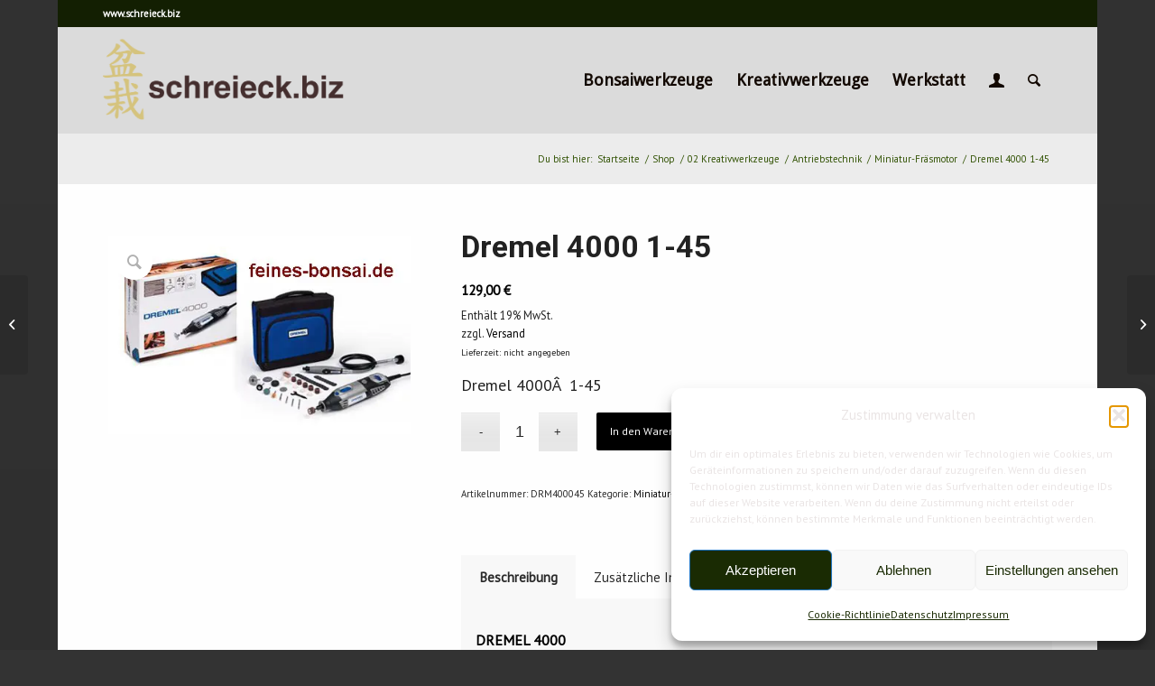

--- FILE ---
content_type: text/html; charset=UTF-8
request_url: https://schreieck.biz/produkt/dremel-4000-1-45/
body_size: 35201
content:
<!DOCTYPE html>
<html lang="de" class="html_boxed responsive av-preloader-disabled  html_header_top html_logo_left html_main_nav_header html_menu_right html_large html_header_sticky html_header_shrinking html_header_topbar_active html_mobile_menu_phone html_header_searchicon html_content_align_center html_header_unstick_top html_header_stretch_disabled html_minimal_header html_av-submenu-hidden html_av-submenu-display-click html_av-overlay-side html_av-overlay-side-classic html_av-submenu-noclone html_entry_id_374 av-cookies-no-cookie-consent av-no-preview av-default-lightbox html_text_menu_active av-mobile-menu-switch-default">
<head>
<meta charset="UTF-8" />


<!-- mobile setting -->
<meta name="viewport" content="width=device-width, initial-scale=1">

<!-- Scripts/CSS and wp_head hook -->
<style id="jetpack-boost-critical-css">@media all{ul{box-sizing:border-box}.entry-content{counter-reset:footnotes}.screen-reader-text{border:0;clip:rect(1px,1px,1px,1px);-webkit-clip-path:inset(50%);clip-path:inset(50%);height:1px;margin:-1px;overflow:hidden;padding:0;position:absolute;width:1px;word-wrap:normal!important}html :where(img[class*=wp-image-]){height:auto;max-width:100%}.woocommerce-de_price_taxrate{font-size:.8em}.woocommerce_de_versandkosten{font-size:.8em;display:block}.shipping_de.shipping_de_string{margin-bottom:15px}.comment-form label.german-market-privacy-declaration-product-review{display:inline}html{min-width:910px}html.responsive{min-width:0}.boxed#top{margin:0 auto;overflow:visible}.container{position:relative;width:100%;margin:0 auto;padding:0 50px;clear:both}.inner-container{position:relative;height:100%;width:100%}.container_wrap{clear:both;position:relative;border-top-style:solid;border-top-width:1px}.units{float:left;display:inline;margin-left:50px;position:relative;z-index:1;min-height:1px}#wrap_all{width:100%;position:static;z-index:2;overflow:hidden}.boxed #wrap_all{overflow:visible}body .units.alpha,body div .first{margin-left:0;clear:left}body .units.alpha{width:100%}.boxed#top,.html_boxed.html_header_sticky #header{width:1010px}.container{max-width:1010px}@media only screen and (min-width:768px) and (max-width:989px){.responsive #top{overflow-x:hidden}.responsive .boxed#top,.responsive.html_boxed.html_header_sticky #header{width:782px}.responsive .container{max-width:782px}}@media only screen and (max-width:767px){.responsive .boxed #wrap_all{overflow:hidden}.responsive #top{overflow-x:hidden}.responsive #top.boxed .stretch_full,.responsive .boxed#top,.responsive.html_boxed.html_header_sticky #header{width:100%;max-width:100%}.responsive #top #wrap_all .container{width:85%;max-width:85%;margin:0 auto;padding-left:0;padding-right:0;float:none}.responsive .units{margin:0}}.container:after{content:" ";display:block;height:0;clear:both;visibility:hidden}body div .first{margin-left:0}a,aside,body,details,div,form,h1,h2,header,html,img,label,li,nav,p,small,span,strong,summary,table,tbody,td,th,tr,ul{margin:0;padding:0;border:0;font-size:100%;font:inherit;vertical-align:baseline}aside,details,header,nav{display:block}body{line-height:1em}ul{list-style:none}table{border-collapse:collapse;border-spacing:0}*{box-sizing:border-box}.responsive body,html.responsive{overflow-x:hidden}body{font:13px/1.65em"HelveticaNeue","Helvetica Neue",Helvetica,Arial,sans-serif;color:#444;-webkit-text-size-adjust:100%}h1,h2{font-weight:600}h1{font-size:34px;line-height:1.1em;margin-bottom:14px}h2{font-size:28px;line-height:1.1em;margin-bottom:10px}p{margin:.85em 0}strong{font-weight:700}small{font-size:80%}a{text-decoration:none;outline:0;max-width:100%}#top a:where(:not(.wp-element-button)){text-decoration:none}p a{line-height:inherit}#top .avia_hidden_link_text{display:none}ul{margin-bottom:20px}ul{list-style:none outside;margin-left:7px}ul ul{margin:4px 0 5px 30px}ul ul li{margin-bottom:6px}a img,img{border:none;padding:0;margin:0;display:inline-block;max-width:100%;height:auto}.button{padding:9px 22px;border:none;-webkit-appearance:none;border-radius:0}[data-av_icon]:before{-webkit-font-smoothing:antialiased;-moz-osx-font-smoothing:grayscale;font-weight:400;content:attr(data-av_icon);speak:never}#top form{margin-bottom:20px}#top .input-text,#top input[type=email],#top input[type=number],#top input[type=text],#top select{-webkit-appearance:none;border:1px solid #e1e1e1;padding:8px 6px;outline:0;font:1em"HelveticaNeue","Helvetica Neue",Helvetica,Arial,sans-serif;color:#777;margin:0;width:100%;display:block;margin-bottom:20px;background:#fff;border-radius:0}#top label{font-weight:700;font-size:.92em}#top select{width:100%}#top input[type=checkbox]{display:inline}#top label span{font-weight:400;font-size:13px;color:#444}table{width:100%;padding:0;margin:0 0 20px;font-size:13px}th{font-weight:700;letter-spacing:1.5px;text-transform:uppercase;text-align:left;padding:9px 12px;border-style:solid;border-width:1px;border-left:none;border-top:none}td{font-size:13px;padding:9px 12px;border-style:solid;border-width:1px;border-left:none;border-top:none}tr th:first-child{border-left-style:solid;border-left-width:1px}tr:first-child td,tr:first-child th{border-top-style:solid;border-top-width:1px}.hidden{position:absolute;top:0;visibility:hidden}.bg_container{background-position:center center;background-attachment:fixed;background-repeat:no-repeat;background-size:cover;height:100%;width:100%;position:fixed;z-index:-1;top:0;left:0}#header{position:relative;z-index:501;width:100%;background:0 0}#header_main .container,.main_menu ul:first-child>li a{height:88px;line-height:88px}.html_header_top.html_header_sticky #main{padding-top:88px}.html_header_top.html_header_sticky #header{position:fixed}.html_header_top.html_header_sticky.html_large #main{padding-top:116px}.html_header_top.html_header_sticky.html_large #header_main .container,.html_header_top.html_header_sticky.html_large.html_main_nav_header .main_menu ul:first-child>li a{height:116px;line-height:116px}.html_header_top.html_header_topbar_active.html_header_sticky #top #main{padding-top:119px}.html_header_top.html_header_topbar_active.html_header_sticky.html_large #top #main{padding-top:147px}.av_phone_active_left .phone-info{float:left}.phone-info{float:left;font-weight:700;line-height:20px;font-size:11px;padding:5px 0}.phone-info div{display:inline-block;line-height:1em}.html_boxed #main{position:static;overflow:hidden}#header_meta{border-top:none;z-index:10;min-height:30px;border-bottom-style:solid;border-bottom-width:1px;margin-bottom:-1px}#header_meta .container{min-height:30px}#header_main{border-bottom-width:1px;border-bottom-style:solid;z-index:1}.header_bg{position:absolute;top:0;left:0;width:100%;height:100%;opacity:.95;z-index:0;-webkit-perspective:1000px;-webkit-backface-visibility:hidden}.av_minimal_header .header_bg{opacity:1}.av_minimal_header #header_main,.av_minimal_header #header_meta{border:none}.av_minimal_header .avia-menu-fx{display:none}#top #header.av_minimal_header .main_menu .avia_mega_div>.sub-menu,#top #header.av_minimal_header .main_menu ul:first-child>li>ul{border-top:none}.av_minimal_header #header_main .container,.av_minimal_header .main_menu ul:first-child>li a{height:90px;line-height:90px}.html_header_top.html_header_sticky.html_large .av_minimal_header #header_main .container,.html_header_top.html_header_sticky.html_large.html_main_nav_header .av_minimal_header .main_menu ul:first-child>li a{height:118px;line-height:118px}.av-hamburger{padding:0;display:inline-block;font:inherit;color:inherit;text-transform:none;background-color:transparent;border:0;margin:0;overflow:visible}.av-hamburger-box{width:35px;height:24px;display:inline-block;position:relative}.av-hamburger-inner{display:block;top:50%;margin-top:-2px}.av-hamburger-inner,.av-hamburger-inner:after,.av-hamburger-inner:before{width:40px;height:3px;background-color:#000;border-radius:3px;position:absolute}.av-hamburger-inner:after,.av-hamburger-inner:before{content:"";display:block}.av-hamburger-inner:before{top:-10px}.av-hamburger-inner:after{bottom:-10px}.av-burger-menu-main{display:none}.av-burger-menu-main a{padding-left:10px}.av-hamburger strong{display:none}.av-hamburger-box{height:8px}.av-hamburger-inner,.av-hamburger-inner:after,.av-hamburger-inner:before{width:100%}div .logo{float:left;position:absolute;left:0;z-index:1}.logo,.logo a{overflow:hidden;position:relative;display:block;height:100%}.logo img{padding:0;display:block;width:auto;height:auto;max-height:100%;image-rendering:auto;position:relative;z-index:2}.main_menu{clear:none;position:absolute;z-index:100;line-height:30px;height:100%;margin:0;right:0}.av-main-nav-wrap{float:left;position:relative;z-index:3}.av-main-nav-wrap ul{margin:0;padding:0}.av-main-nav{z-index:110;position:relative}.av-main-nav ul{display:none;margin-left:0;left:0;position:absolute;top:100%;width:208px;z-index:2;padding:0;box-shadow:0 8px 15px rgba(0,0,0,.1);margin-top:-1px}.av-main-nav ul li{margin:0;padding:0;width:100%}.av-main-nav ul li a{border-right-style:solid;border-right-width:1px;border-left-style:solid;border-left-width:1px}.av-main-nav ul li:last-child>a{border-bottom-style:solid;border-bottom-width:1px}.av-main-nav li{float:left;position:relative;z-index:20}.av-main-nav>li{line-height:30px}.av-main-nav li a{max-width:none}.av-main-nav>li>a{display:block;text-decoration:none;padding:0 13px;font-weight:400;font-weight:600;font-size:13px}#top .av-main-nav ul a{width:100%;height:auto;float:left;text-align:left;line-height:23px;padding:8px 15px;font-size:12px;min-height:23px;max-width:none;text-decoration:none;font-family:inherit}#top .av-main-nav ul ul{left:-207px;top:0;margin:0;border-top-style:solid;border-top-width:1px;padding-top:0}.avia-menu-fx{position:absolute;bottom:-1px;height:2px;z-index:10;width:100%;left:0;opacity:0;visibility:hidden}.avia-menu-fx .avia-arrow-wrap{height:10px;width:10px;position:absolute;top:-10px;left:50%;margin-left:-5px;overflow:hidden;display:none;visibility:hidden}.avia-menu-fx .avia-arrow-wrap .avia-arrow{top:10px}.html_main_nav_header.html_logo_left #top .main_menu .menu>li:last-child>a{padding-right:0}.main_menu .avia-bullet{display:none}#top #header .mega_menu_title a{color:inherit;font-size:17px;line-height:1.1em;padding:0;margin:0;background:0 0;border:none}#header .avia_mega_div{display:none;margin:-1px 0 0;right:0;position:absolute;top:100%;z-index:2;box-shadow:0 32px 60px rgba(0,0,0,.1);overflow:hidden;padding:1px 0 0;text-align:left}#header.av_minimal_header .avia_mega_div{margin:0;border-top-style:solid;border-top-width:1px}#header.av_minimal_header .avia_mega_div .units{border-right:none}#header .avia_mega_div .units{padding:0 14px 0 15px;margin:0;border-right-style:dotted;border-right-width:1px}#top #header .avia_mega_div li,#top #header .avia_mega_div ul{position:relative;display:block;top:auto;left:auto;height:auto}#top #header .avia_mega_div .sub-menu{overflow:hidden;width:100%;box-shadow:none;border-style:none;border-width:0;position:relative;top:0;display:block;left:0;clear:both}#top #header .avia_mega_div>.sub-menu{display:table;padding:20px 30px 30px;border-top-style:solid;border-top-width:2px}#top #header .avia_mega_div>.sub-menu.avia_mega_hr{padding-top:30px}#top #header .avia_mega_div>.sub-menu>li{display:table-cell;float:none;padding-top:10px;padding-bottom:0;vertical-align:top}#top #header .avia_mega_div>.sub-menu.avia_mega_hr{border-top-width:1px;border-top-style:dashed}#top #header .avia_mega_div>.sub-menu>li>ul{padding:0}#top #header .avia_mega_div>.sub-menu>li>ul li{display:block;float:none;padding:0;margin:0;list-style-type:circle;list-style-position:inside}#top #header .avia_mega_div>.sub-menu>li>ul>li a{width:auto;float:none;display:block;border:none;padding:3px 12px;font-weight:400;height:auto;line-height:23px}#header .avia_mega_div .avia_mega_menu_columns_first{padding-left:0}#header .avia_mega_div .avia_mega_menu_columns_last{padding-right:0;border-right-style:none;border-right-width:0}.avia-bullet{display:block;position:absolute;height:0;width:0;top:51%;margin-top:-3px;left:-3px;border-top:3px solid transparent!important;border-bottom:3px solid transparent!important;border-left:3px solid green}.avia_mega_div .avia-bullet{margin-top:12px;left:3px;display:block;top:0}#header .mega_menu_title{margin-bottom:8px;font-size:17px;line-height:1.1em;font-weight:600;display:block}#top #menu-item-search{z-index:100}#top .menu-item-search-dropdown>a,.iconfont{font-size:17px}#top #menu-item-search.menu-item-search-dropdown>a{border-left:none}.avia-arrow{height:10px;width:10px;position:absolute;top:-6px;left:50%;margin-left:-5px;transform:rotate(45deg);border-width:1px;border-style:solid}.title_container{position:relative}#top .title_container .container{padding-top:10px;padding-bottom:10px;min-height:56px}.title_container .breadcrumb{z-index:10;line-height:15px;font-size:11px;position:absolute;right:50px;top:50%;margin-top:-7px}.breadcrumb a{text-decoration:none}.breadcrumb-trail .sep,.breadcrumb-trail .trail-before,.breadcrumb-trail .trail-end,.breadcrumb-trail a{display:block;float:left;padding:0 3px}.breadcrumb-trail span{display:inline;padding:0;float:none}.breadcrumb .sep{display:block;overflow:hidden;width:8px}.sidebar{padding-top:50px;padding-bottom:50px;box-sizing:content-box;min-height:1px;z-index:1}#top #main .sidebar{border-left-style:solid;border-left-width:1px;margin-left:0;float:none;width:auto;overflow:hidden;display:block;clear:none}.inner_sidebar{margin-left:50px}#top .avia-post-nav{position:fixed;height:110px;top:50%;background:#aaa;background:rgba(0,0,0,.1);color:#fff;margin-top:-55px;padding:15px;text-decoration:none;z-index:501;transform:translate3d(0,0,0)}.avia-post-nav .label{position:absolute;top:50%;height:22px;line-height:22px;margin-top:-11px;font-size:24px}.avia-post-nav .entry-image{height:80px;width:80px;display:block}.avia-post-nav .entry-image img{border-radius:100px;display:block}.avia-post-prev{left:0;border-top-right-radius:4px;border-bottom-right-radius:4px}.avia-post-prev .label{left:10px}.avia-post-next{right:0;border-top-left-radius:4px;border-bottom-left-radius:4px}.avia-post-next .label{right:10px}.avia-post-next.with-image{text-align:right}.avia-post-nav .entry-info{display:block;height:80px;width:220px;display:table}.avia-post-next .entry-info{margin:0 20px 0 1px}.avia-post-prev .entry-info{margin:0 1px 0 20px}.avia-post-nav .entry-info span{display:table-cell;vertical-align:middle;font-size:13px;line-height:1.65em}.avia-post-nav .entry-info-wrap{width:1px;overflow:hidden;display:block}#scroll-top-link{position:fixed;border-radius:2px;height:50px;width:50px;line-height:50px;text-decoration:none;text-align:center;opacity:0;right:50px;bottom:50px;z-index:1030;visibility:hidden}#socket .avia-bullet,#socket .avia-menu-fx{display:none}@media only screen and (max-width:989px){.responsive #top .avia-post-prev{left:0}.responsive #top .avia-post-next{right:0}}@media only screen and (min-width:768px) and (max-width:989px){.responsive .main_menu ul:first-child>li>a{padding:0 10px}.responsive #top .header_bg{opacity:1}.responsive #main .container_wrap:first-child{border-top:none}.responsive .logo{float:left}.responsive .logo img{margin:0}.responsive body.boxed#top,.responsive.html_boxed.html_header_sticky #top #header{max-width:100%}}@media only screen and (max-width:767px){.responsive #top #main .sidebar{display:none}.responsive #top .avia-post-nav{display:none}.responsive .title_container .breadcrumb{left:-2px}.responsive #top #wrap_all #header{position:relative;width:100%;float:none;height:auto;margin:0!important;opacity:1;min-height:0}.responsive #top #main{padding-top:0!important;margin:0}.responsive #top #main .container_wrap:first-child{border-top:none}.responsive .phone-info{float:none;width:100%;clear:both;text-align:center}.responsive .phone-info div{margin:0;padding:0;border:none}.responsive #top .logo{position:static;display:table;height:80px!important;float:none;padding:0;border:none;width:80%}.responsive .logo a{display:table-cell;vertical-align:middle}.responsive .logo img{height:auto!important;width:auto;max-width:100%;display:block;max-height:80px}.responsive #header_main .container{height:auto!important}.responsive #top .header_bg{opacity:1}.responsive .logo img{margin:0}.responsive body.boxed#top,.responsive.html_boxed.html_header_sticky #top #header{max-width:100%}.responsive .av-burger-menu-main{display:block}.responsive #top #wrap_all .main_menu{top:0;height:80px;left:auto;right:0;display:block;position:absolute}.responsive .main_menu ul:first-child>li a{height:80px;line-height:80px}.responsive #top .av-main-nav .menu-item{display:none}.responsive #top .av-main-nav .menu-item-avia-special{display:block}.responsive #top #wrap_all .menu-item-search-dropdown>a{font-size:24px}.responsive #top .av-logo-container .avia-menu{height:100%}.responsive #top #header_main>.container .main_menu .av-main-nav>li>a,.responsive #top #wrap_all .av-logo-container{height:80px;line-height:80px}.responsive #top #wrap_all .av-logo-container{padding:0}.responsive #top #header_main>.container .main_menu .av-main-nav>li>a{min-width:0;padding:0 0 0 20px;margin:0;border-style:none;border-width:0}.responsive #top #header .av-main-nav>li>a{background:0 0;color:inherit}.responsive #scroll-top-link{display:none}}#respond{margin-top:20px}#reply-title{font-weight:600;letter-spacing:1px}#commentform label,#reply-title small{font-size:.85em;display:block;letter-spacing:0;text-transform:none;padding-top:8px;line-height:1.5em;font-weight:400}#cancel-comment-reply-link{display:inline-block;font-size:10px}#commentform{position:relative}#commentform p{position:relative;padding:0 0 10px;margin:0}#reply-title small a{float:right}#commentform label{position:absolute;left:245px;font-size:11px;top:0;font-weight:700}#commentform input[type=checkbox]+label{left:2.5em}#commentform .comment-form-comment label,.comment-notes{display:none}#top .comment-form-author input,#top .comment-form-email input{width:220px}#reply-title{display:none}#reply-title small{display:inline}#top select{-webkit-appearance:none;border-radius:0;background-position:center right;background-repeat:no-repeat;border-radius:2px}div.product{position:relative;margin-bottom:0}div.product .product_title{clear:none}div.product p.price{color:#7e9a47;font-size:1.3em}div.product div.images{float:left;width:47%}div.product div.images img{padding:6px;display:block;width:100%;height:auto}div.product div.summary{float:right;width:48%}div.product .woocommerce-tabs{clear:both;padding:1em 0 0;margin:0 0 1em}div.product .woocommerce-tabs ul.tabs{border-top-left-radius:2px;border-top-right-radius:2px;overflow:hidden;zoom:1;margin:0;padding:4px 4px 0;list-style:none outside}div.product .woocommerce-tabs ul.tabs li{float:left;margin:0;font-size:.92em;margin-right:-1px}div.product .woocommerce-tabs ul.tabs{position:relative;top:1px;z-index:10}div.product .woocommerce-tabs .panel{padding:15px 15px 0;border-bottom-left-radius:3px;border-bottom-right-radius:3px}form.cart{margin-bottom:24px;overflow:hidden;zoom:1}form.cart div.quantity{float:left;margin:0 4px 0 0}form.cart table{font-size:12px}form.cart table td{padding:4px 4px 4px 0}form.cart .variations label{font-weight:700}form.cart .variations select{width:100%;float:left}form.cart .button{vertical-align:middle;float:left;margin:2px 0}.related ul li img,.related ul.products li img{width:100%;height:auto}div .product a{text-decoration:none}ul.products li a img{width:100%;height:auto;display:block;margin:0 0 8px}.cart .button{float:none;border-bottom-style:solid;border-bottom-width:1px}.woocommerce-page .button{min-width:110px;padding:15px;line-height:1em;margin:4px 2px 0 0;float:left;font-size:12px;width:auto;vertical-align:middle;text-align:center;text-decoration:none;border:none;font-family:inherit;border-radius:2px}#reviews #respond{margin:0;border:0;padding:0}#reviews #comments h2{clear:none}#review_form #respond{overflow:hidden;zoom:1;margin:0;padding:10px 20px 20px}#review_form #respond p{margin:0 0 10px}table.shop_attributes th{width:150px;font-weight:700;padding:8px;margin:0;line-height:1.5em}table.shop_attributes td{font-style:italic;padding:0;margin:0;line-height:1.5em}table.shop_attributes td p{margin:0;padding:8px}ul.product_list_widget li img{float:left;margin-right:4px;width:32px;height:auto}.cart td,.cart th{vertical-align:middle}.quantity input{margin-left:0;margin-right:0}.quantity input.qty{width:20px;display:inline;padding:1px 5px 2px;line-height:1em;vertical-align:middle;margin:0}.cart input{width:100px;margin:0;vertical-align:middle;line-height:1em}#top.woocommerce-page select{width:95%;min-width:0;margin:0}td select{margin:0;min-width:100px}.cart_dropdown{position:absolute;right:-60px;height:46px;width:46px;line-height:46px;text-decoration:none;text-align:center;top:50%;margin:-23px 0 0;border-radius:2px;border-style:solid;border-width:1px;font-weight:400;z-index:101}.html_boxed .cart_dropdown{position:fixed;top:24px;margin:0;z-index:300}.cart_dropdown_first{line-height:38px;padding:0}.cart_dropdown_first .cart_dropdown_link{display:block;padding:0;text-decoration:none;line-height:44px;font-size:15px;position:absolute;z-index:2;width:100%;height:100%}.cart_dropdown .dropdown_widget{clear:both;position:absolute;right:7px;top:0;width:280px;line-height:18px;display:none;padding-top:54px}.cart_dropdown .dropdown_widget .widget_shopping_cart_content{padding:0;box-shadow:0 10px 15px rgba(0,0,0,.1);overflow:hidden;border-style:solid;border-width:1px;text-align:left;border-radius:2px}.cart_dropdown .dropdown_widget .avia-arrow{top:49px;left:auto;margin-left:0;border-bottom:none;border-right:none;right:10px}.main_menu .menu-item-account-icon a{font-size:17px}#top .screen-reader-text{display:none}#top .price,#top .price span{display:inline;text-decoration:none;font-size:15px;line-height:24px;font-weight:600}#top .price{color:#7e9a47}.single-product-main-image img{display:block}.template-shop .single-product-main-image .images a{border-style:solid;border-width:1px}.cart-loading{border-radius:100px;position:absolute;height:60px;width:60px;left:50%;top:48%;margin:-30px 0 0-30px;background:url(https://bws.netztaucher.com/wp-content/themes/enfold/config-woocommerce/images/loading-light.gif) no-repeat center center #fff;display:none;opacity:.9;-webkit-backface-visibility:hidden;transform:scale(.3)}div .products .product a img{display:block;overflow:hidden;border-radius:1px}.inner_product_header .avia-arrow{border-bottom:none;border-right:none;z-index:1000;top:-5px;margin-left:-6px}#top .thumbnail_container img{margin:0;display:block;width:100%;height:auto;border-bottom-right-radius:0;border-bottom-left-radius:0}.single-product .template-shop{padding-top:50px}.template-shop .images a{display:block;position:relative;padding:5px}#top .template-shop .images a img{display:block;position:relative;border:0;padding:0}.template-shop div.product div.images{width:100%;float:none;margin:0}.template-shop div.product div.summary{width:100%;float:none;padding-bottom:10px}.summary .cart{float:none;clear:both;position:relative;z-index:2}.template-shop .product_meta{clear:both;font-size:11px;position:relative;top:8px}#top .product div.images img{display:block;width:100%;height:auto}#top .variations_form,#top div.product .woocommerce-tabs .panel{border-style:solid;border-width:1px}#top div.product .woocommerce-tabs{clear:both;padding:50px 0 0;margin:0 0 30px}#top .woocommerce-tabs h2{font-size:16px}#top .woocommerce-tabs .tabs li a{margin:0-1px 0 0;display:block;float:left;z-index:2;position:relative;padding:12px 16px;top:0;font-size:.9em;-webkit-touch-callout:none;border-style:solid;border-width:1px}#top .woocommerce-tabs .tabs li:first-child a{border-top-left-radius:2px}#top .woocommerce-tabs .tabs li:last-child a{border-top-right-radius:2px}#top div div.product .woocommerce-tabs ul.tabs li a{white-space:nowrap;border-style:solid;border-width:1px;border-bottom:none;padding:9px 20px 10px;position:relative}#top div.product .woocommerce-tabs ul.tabs{border-bottom:none;overflow:visible;width:100%;float:left;zoom:1;margin:0;padding:0;list-style:none outside}#top div.product .woocommerce-tabs ul.tabs a{float:left;padding:10px 20px;background:0 0;text-decoration:none}#top div div.product .woocommerce-tabs .panel{padding:15px;border-bottom-left-radius:3px;border-bottom-right-radius:3px;overflow:hidden}div table.shop_attributes td p{margin:0;padding:0}div table.shop_attributes td{font-style:italic;padding:8px;border:none;margin:0;line-height:1.5em}div table.shop_attributes{border:none}div table.shop_attributes th{width:100px;font-weight:700;padding:8px;border:none;margin:0;line-height:1.5em}form.cart{margin-bottom:44px;overflow:hidden;zoom:1}div form.cart table{font-size:12px;width:100%;text-align:center;margin:10px 0}div form.cart div.quantity{float:left;margin:0 3% 5px 0;min-width:130px}#top .variations_form{margin-bottom:0;border-radius:2px;padding:0 15px;position:relative;overflow:visible}#top .variations_form>table{margin:20px 0}.reset_variations{height:11px;line-height:11px;font-size:11px;position:absolute;right:0;bottom:-25px}#top .variations{border:none;background:0 0;margin:0}#top .variations select{min-width:100px}#top .variations td,#top .variations th{padding:4px 10px;border:none;vertical-align:top}#top .variations th.label{width:77px;text-align:center;text-transform:capitalize}#top .variations .label label{margin-top:5px;text-align:right}.single_variation_wrap{overflow:hidden;display:block;margin:10px 0 20px 90px}div.variations_button{overflow:hidden;width:100%}div.variations_button .button{margin:0;min-width:130px}#top .variations td:nth-child(2){text-align:left}.summary .cart{margin-bottom:0}#top div .quantity input.qty{height:43px;width:43px;display:inline;padding:0 5px 0;line-height:41px;vertical-align:middle;margin:0;text-align:center}.avia-bullet{display:block;position:absolute;height:0;width:0;top:51%;margin-top:-3px;left:-3px;border-top:3px solid transparent!important;border-bottom:3px solid transparent!important;border-left:3px solid green}.quantity input{border-width:1px;border-style:solid}#top #commentform p{padding:0;margin:0 0 10px}#top #commentform p{padding:2px}#top #reviews h2{font:10px/17px"HelveticaNeue","Helvetica Neue",Helvetica,Arial,sans-serif;font-weight:700;text-transform:uppercase;letter-spacing:1.5px}div #review_form #respond{overflow:hidden;zoom:1;border:none;margin:0;padding:0}#top div #commentform .comment-form-comment label{display:none}div ul.product_list_widget li img{float:right;margin-left:4px;width:32px;padding:2px;height:auto}#top div .dropdown_widget_cart{display:none;-webkit-perspective:1000px;-webkit-backface-visibility:hidden}#top #main .single-product-main-image .inner_sidebar,#top #main .single-product-main-image .sidebar{border:none;margin:0;padding:20px 0 0;width:100%;min-height:0}.single-product-main-image{width:33%;float:left;margin-right:50px;overflow:hidden;padding-bottom:50px}.single-product-summary{overflow:hidden}#top .variations_form .variations tr{background:rgba(0,0,0,0)}#top form.cart .button{margin-top:0;margin-bottom:0;display:inline-block}#top .av-cart-counter{position:absolute;top:50%;left:54%;height:16px;padding:0 5px;line-height:16px;border-radius:54px;font-size:11px;background:#333;color:#fff;text-align:center;margin:-20px 0 0 2px;transform:scale(.3);opacity:0}#top .av-product-class-minimal .avia-arrow{display:none}#top .av-product-class-minimal img{border-radius:0}.single-product div.product .woocommerce-product-gallery{margin-bottom:2.617924em;margin-top:0}.single-product div.product .woocommerce-product-gallery{position:relative}.single-product .single-product-main-image .avia-wc-30-product-gallery-lightbox{position:absolute;top:15px;left:15px;display:block;height:40px;line-height:40px;text-align:center;background:#fff;width:40px;font-size:20px;border-radius:333px;z-index:99;text-align:center;overflow:hidden;border:0;color:#b0b0b0}.single-product div.product .woocommerce-product-gallery img{margin:0}.single-product div.product .woocommerce-product-gallery img{border-style:solid;border-width:1px}@media only screen and (max-width:989px){.responsive .main_menu .menu-item-account-icon a{font-size:24px}}@media only screen and (max-width:767px){.responsive .single-product-main-image{width:100%;margin:0 30px 0 0}.responsive #top .cart_dropdown{position:absolute;top:50%;margin-top:-23px;z-index:1}.responsive .single-product-main-image .sidebar{display:none}.responsive .single-product-main-image{padding-bottom:20px}.responsive .single-product-summary{clear:both}}@media only screen and (max-width:479px){.responsive #commentform label{position:relative;left:0;font-size:11px;top:0;font-weight:700}}body{font-size:18px}.socket_color span{border-color:#333}.socket_color .avia-menu-fx,.socket_color .avia-menu-fx .avia-arrow{background-color:#fff;color:#333;border-color:#ddd}.socket_color .avia-bullet{border-color:#fff}#scroll-top-link,html{background-color:#333}#scroll-top-link{color:#eee;border:1px solid #333}.footer_color img{border-color:#555}.alternate_color,.alternate_color a,.alternate_color div,.alternate_color img,.alternate_color span{border-color:transparent}.alternate_color{background-color:#ececec;color:#888}.alternate_color a{color:#607442}.alternate_color .breadcrumb,.alternate_color .breadcrumb a{color:#888}.alternate_color ::-webkit-input-placeholder{color:#6f6f6f}.alternate_color ::-moz-placeholder{color:#6f6f6f;opacity:1}.alternate_color :-ms-input-placeholder{color:#6f6f6f}.main_color,.main_color a,.main_color aside,.main_color div,.main_color form,.main_color h1,.main_color h2,.main_color img,.main_color label,.main_color li,.main_color p,.main_color small,.main_color span,.main_color table,.main_color tbody,.main_color td,.main_color th,.main_color tr,.main_color ul{border-color:transparent}.main_color{background-color:#fefefe;color:#222}.main_color h1,.main_color h2{color:#222}.main_color .sidebar{color:#292929}.main_color #commentform .required,.main_color a{color:#000}div .main_color .button{background-color:#000;color:#fff;border-color:#000}.main_color table{background:#f8f8f8}.main_color ::-webkit-input-placeholder{color:#292929}.main_color ::-moz-placeholder{color:#292929;opacity:1}.main_color :-ms-input-placeholder{color:#292929}#top .main_color .input-text,#top .main_color input[type=email],#top .main_color input[type=number],#top .main_color input[type=text],#top .main_color select{border-color:transparent;background-color:#f8f8f8;color:#292929}.main_color .required{color:#000}.main_color tr:nth-child(odd){background:#f8f8f8}#main{border-color:transparent}.header_color,.header_color a,.header_color div,.header_color img,.header_color li,.header_color nav,.header_color span,.header_color strong,.header_color ul{border-color:#e1e1e1}.header_color{background-color:#dbdbdb;color:#333}.header_color .heading-color{color:#000}.header_color .phone-info{color:gray}.header_color a,.header_color strong{color:#000}.header_color .avia-menu-fx,.header_color .avia-menu-fx .avia-arrow{background-color:#000;color:#fff;border-color:#000}.header_color .container_wrap_meta{background:#f8f8f8}.header_color .avia-bullet{border-color:#000}.html_header_top #top .header_color .avia_mega_div>.sub-menu,.html_header_top .header_color .main_menu ul:first-child>li>ul{border-top-color:#000}.header_color ::-webkit-input-placeholder{color:gray}.header_color ::-moz-placeholder{color:gray;opacity:1}.header_color :-ms-input-placeholder{color:gray}.header_color .avia_mega_div,.header_color .header_bg,.header_color .main_menu .menu ul li a,.header_color .main_menu ul ul{background-color:#dbdbdb;color:gray}.header_color .main_menu ul:first-child>li>a{color:gray}.header_color#header .avia_mega_div>.sub-menu.avia_mega_hr{border-color:#e1e1e1}#main{background-color:#dbdbdb}.header_color .av-hamburger-inner,.header_color .av-hamburger-inner:after,.header_color .av-hamburger-inner:before{background-color:gray}@media only screen and (max-width:767px){.header_color div .av-hamburger-inner,.header_color div .av-hamburger-inner:after,.header_color div .av-hamburger-inner:before{background-color:gray}}.socket_color .avia-arrow{background-color:#333}.socket_color .avia-bullet{border-color:#999}.alternate_color .avia-arrow{background-color:#ececec}.alternate_color .thumbnail_container img{border-color:transparent}.main_color .product_meta,.main_color .quantity input.qty,.main_color .woocommerce-tabs .tabs a{color:#292929}#top .main_color #reviews input[type=email],#top .main_color #reviews input[type=text],#top .main_color .quantity input.qty,#top .main_color .variations select,.main_color .avia-arrow,.main_color .single-product-main-image .images a{background-color:#fefefe}.main_color .quantity input.qty,.main_color .variations_form,.main_color div.product .woocommerce-tabs .panel{background-color:#f8f8f8}.main_color .thumbnail_container img{border-color:transparent}.main_color .summary div{border-color:#f8f8f8}#top .main_color .price{color:#000}.header_color .cart_dropdown_first .cart_dropdown_link{color:#333}.header_color .cart_dropdown .dropdown_widget{color:gray}.header_color .avia-arrow,.header_color .cart_dropdown .dropdown_widget .widget_shopping_cart_content,.header_color .cart_dropdown_link{background-color:#dbdbdb}.header_color .avia-bullet{border-color:gray}#top .av-cart-counter{background-color:#000;color:#fff}.av-special-font,h1,h2{font-family:"pt sans",Helvetica,Arial,sans-serif}body.pt_sans{font-family:"pt sans",Helvetica,Arial,sans-serif}.container{width:100%}.responsive .boxed#top,.responsive.html_boxed.html_header_sticky #header{width:1310px;max-width:90%}.responsive .container{max-width:1310px}.alternate_color .breadcrumb a,.breadcrumb-trail span{color:#315203}#top #wrap_all .all_colors h1,#top #wrap_all .all_colors h2{font-family:roboto,Helvetica,Arial,sans-serif;text-transform:none}#top #header_meta{background-color:#131f02!important}#top #header_meta .phone-info{color:#fff}#top #header .av-main-nav>li{font-family:"droid sans",Helvetica,Arial,sans-serif}#top #header .av-main-nav>li>a{color:#120801;border-color:#ff0026;font-size:18px;font-family:"droid sans",Helvetica,Arial,sans-serif}#top #wrap_all #header #menu-item-search>a{border-color:#ff0026}#top #header .av-main-nav>li>a .avia-menu-text{color:#120801}}</style><meta name='robots' content='index, follow, max-image-preview:large, max-snippet:-1, max-video-preview:-1' />
<style type="text/css">@font-face { font-family: 'star'; src: url('https://schreieck.biz/wp-content/plugins/woocommerce/assets/fonts/star.eot'); src: url('https://schreieck.biz/wp-content/plugins/woocommerce/assets/fonts/star.eot?#iefix') format('embedded-opentype'), 	  url('https://schreieck.biz/wp-content/plugins/woocommerce/assets/fonts/star.woff') format('woff'), 	  url('https://schreieck.biz/wp-content/plugins/woocommerce/assets/fonts/star.ttf') format('truetype'), 	  url('https://schreieck.biz/wp-content/plugins/woocommerce/assets/fonts/star.svg#star') format('svg'); font-weight: normal; font-style: normal;  } @font-face { font-family: 'WooCommerce'; src: url('https://schreieck.biz/wp-content/plugins/woocommerce/assets/fonts/WooCommerce.eot'); src: url('https://schreieck.biz/wp-content/plugins/woocommerce/assets/fonts/WooCommerce.eot?#iefix') format('embedded-opentype'), 	  url('https://schreieck.biz/wp-content/plugins/woocommerce/assets/fonts/WooCommerce.woff') format('woff'), 	  url('https://schreieck.biz/wp-content/plugins/woocommerce/assets/fonts/WooCommerce.ttf') format('truetype'), 	  url('https://schreieck.biz/wp-content/plugins/woocommerce/assets/fonts/WooCommerce.svg#WooCommerce') format('svg'); font-weight: normal; font-style: normal;  } </style>
	<!-- This site is optimized with the Yoast SEO plugin v26.8 - https://yoast.com/product/yoast-seo-wordpress/ -->
	<title>Dremel 4000 1-45 - Bonsaiwerkzeuge.de</title>
	<link rel="canonical" href="https://schreieck.biz/produkt/dremel-4000-1-45/" />
	<meta property="og:locale" content="de_DE" />
	<meta property="og:type" content="article" />
	<meta property="og:title" content="Dremel 4000 1-45 - Bonsaiwerkzeuge.de" />
	<meta property="og:description" content="Dremel 4000Â  1-45" />
	<meta property="og:url" content="https://schreieck.biz/produkt/dremel-4000-1-45/" />
	<meta property="og:site_name" content="Bonsaiwerkzeuge.de" />
	<meta property="article:modified_time" content="2024-03-25T09:00:00+00:00" />
	<meta property="og:image" content="https://schreieck.biz/wp-content/uploads/2021/01/products-41_1.jpg" />
	<meta property="og:image:width" content="410" />
	<meta property="og:image:height" content="269" />
	<meta property="og:image:type" content="image/jpeg" />
	<meta name="twitter:card" content="summary_large_image" />
	<script data-jetpack-boost="ignore" type="application/ld+json" class="yoast-schema-graph">{"@context":"https://schema.org","@graph":[{"@type":"WebPage","@id":"https://schreieck.biz/produkt/dremel-4000-1-45/","url":"https://schreieck.biz/produkt/dremel-4000-1-45/","name":"Dremel 4000 1-45 - Bonsaiwerkzeuge.de","isPartOf":{"@id":"https://schreieck.biz/#website"},"primaryImageOfPage":{"@id":"https://schreieck.biz/produkt/dremel-4000-1-45/#primaryimage"},"image":{"@id":"https://schreieck.biz/produkt/dremel-4000-1-45/#primaryimage"},"thumbnailUrl":"https://schreieck.biz/wp-content/uploads/2021/01/products-41_1.jpg","datePublished":"2010-11-17T14:00:00+00:00","dateModified":"2024-03-25T09:00:00+00:00","breadcrumb":{"@id":"https://schreieck.biz/produkt/dremel-4000-1-45/#breadcrumb"},"inLanguage":"de","potentialAction":[{"@type":"ReadAction","target":["https://schreieck.biz/produkt/dremel-4000-1-45/"]}]},{"@type":"ImageObject","inLanguage":"de","@id":"https://schreieck.biz/produkt/dremel-4000-1-45/#primaryimage","url":"https://schreieck.biz/wp-content/uploads/2021/01/products-41_1.jpg","contentUrl":"https://schreieck.biz/wp-content/uploads/2021/01/products-41_1.jpg","width":410,"height":269,"caption":"Dremel 4000 1-45"},{"@type":"BreadcrumbList","@id":"https://schreieck.biz/produkt/dremel-4000-1-45/#breadcrumb","itemListElement":[{"@type":"ListItem","position":1,"name":"Home","item":"https://schreieck.biz/fine-tools-for-fine-bonsai/"},{"@type":"ListItem","position":2,"name":"Shop","item":"https://schreieck.biz/shop/"},{"@type":"ListItem","position":3,"name":"Dremel 4000 1-45"}]},{"@type":"WebSite","@id":"https://schreieck.biz/#website","url":"https://schreieck.biz/","name":"Bonsaiwerkzeuge.de","description":"... feine Werkzeuge für feine Bonsai","potentialAction":[{"@type":"SearchAction","target":{"@type":"EntryPoint","urlTemplate":"https://schreieck.biz/?s={search_term_string}"},"query-input":{"@type":"PropertyValueSpecification","valueRequired":true,"valueName":"search_term_string"}}],"inLanguage":"de"}]}</script>
	<!-- / Yoast SEO plugin. -->


<link rel="alternate" type="application/rss+xml" title="Bonsaiwerkzeuge.de &raquo; Feed" href="https://schreieck.biz/feed/" />
<link rel="alternate" type="application/rss+xml" title="Bonsaiwerkzeuge.de &raquo; Kommentar-Feed" href="https://schreieck.biz/comments/feed/" />
<link rel="alternate" type="application/rss+xml" title="Bonsaiwerkzeuge.de &raquo; Dremel 4000 1-45-Kommentar-Feed" href="https://schreieck.biz/produkt/dremel-4000-1-45/feed/" />
<link rel="alternate" title="oEmbed (JSON)" type="application/json+oembed" href="https://schreieck.biz/wp-json/oembed/1.0/embed?url=https%3A%2F%2Fschreieck.biz%2Fprodukt%2Fdremel-4000-1-45%2F" />
<link rel="alternate" title="oEmbed (XML)" type="text/xml+oembed" href="https://schreieck.biz/wp-json/oembed/1.0/embed?url=https%3A%2F%2Fschreieck.biz%2Fprodukt%2Fdremel-4000-1-45%2F&#038;format=xml" />
<noscript><link rel='stylesheet' id='all-css-3a323729b1b7dda5ef5f89e0fb9d3bba' href='https://schreieck.biz/wp-content/boost-cache/static/861d008e46.min.css' type='text/css' media='all' /></noscript><link data-media="all" onload="this.media=this.dataset.media; delete this.dataset.media; this.removeAttribute( &apos;onload&apos; );" rel='stylesheet' id='all-css-3a323729b1b7dda5ef5f89e0fb9d3bba' href='https://schreieck.biz/wp-content/boost-cache/static/861d008e46.min.css' type='text/css' media="not all" />
<style id='wp-img-auto-sizes-contain-inline-css'>
img:is([sizes=auto i],[sizes^="auto," i]){contain-intrinsic-size:3000px 1500px}
/*# sourceURL=wp-img-auto-sizes-contain-inline-css */
</style>
<style id='wp-block-library-inline-css'>
:root{--wp-block-synced-color:#7a00df;--wp-block-synced-color--rgb:122,0,223;--wp-bound-block-color:var(--wp-block-synced-color);--wp-editor-canvas-background:#ddd;--wp-admin-theme-color:#007cba;--wp-admin-theme-color--rgb:0,124,186;--wp-admin-theme-color-darker-10:#006ba1;--wp-admin-theme-color-darker-10--rgb:0,107,160.5;--wp-admin-theme-color-darker-20:#005a87;--wp-admin-theme-color-darker-20--rgb:0,90,135;--wp-admin-border-width-focus:2px}@media (min-resolution:192dpi){:root{--wp-admin-border-width-focus:1.5px}}.wp-element-button{cursor:pointer}:root .has-very-light-gray-background-color{background-color:#eee}:root .has-very-dark-gray-background-color{background-color:#313131}:root .has-very-light-gray-color{color:#eee}:root .has-very-dark-gray-color{color:#313131}:root .has-vivid-green-cyan-to-vivid-cyan-blue-gradient-background{background:linear-gradient(135deg,#00d084,#0693e3)}:root .has-purple-crush-gradient-background{background:linear-gradient(135deg,#34e2e4,#4721fb 50%,#ab1dfe)}:root .has-hazy-dawn-gradient-background{background:linear-gradient(135deg,#faaca8,#dad0ec)}:root .has-subdued-olive-gradient-background{background:linear-gradient(135deg,#fafae1,#67a671)}:root .has-atomic-cream-gradient-background{background:linear-gradient(135deg,#fdd79a,#004a59)}:root .has-nightshade-gradient-background{background:linear-gradient(135deg,#330968,#31cdcf)}:root .has-midnight-gradient-background{background:linear-gradient(135deg,#020381,#2874fc)}:root{--wp--preset--font-size--normal:16px;--wp--preset--font-size--huge:42px}.has-regular-font-size{font-size:1em}.has-larger-font-size{font-size:2.625em}.has-normal-font-size{font-size:var(--wp--preset--font-size--normal)}.has-huge-font-size{font-size:var(--wp--preset--font-size--huge)}.has-text-align-center{text-align:center}.has-text-align-left{text-align:left}.has-text-align-right{text-align:right}.has-fit-text{white-space:nowrap!important}#end-resizable-editor-section{display:none}.aligncenter{clear:both}.items-justified-left{justify-content:flex-start}.items-justified-center{justify-content:center}.items-justified-right{justify-content:flex-end}.items-justified-space-between{justify-content:space-between}.screen-reader-text{border:0;clip-path:inset(50%);height:1px;margin:-1px;overflow:hidden;padding:0;position:absolute;width:1px;word-wrap:normal!important}.screen-reader-text:focus{background-color:#ddd;clip-path:none;color:#444;display:block;font-size:1em;height:auto;left:5px;line-height:normal;padding:15px 23px 14px;text-decoration:none;top:5px;width:auto;z-index:100000}html :where(.has-border-color){border-style:solid}html :where([style*=border-top-color]){border-top-style:solid}html :where([style*=border-right-color]){border-right-style:solid}html :where([style*=border-bottom-color]){border-bottom-style:solid}html :where([style*=border-left-color]){border-left-style:solid}html :where([style*=border-width]){border-style:solid}html :where([style*=border-top-width]){border-top-style:solid}html :where([style*=border-right-width]){border-right-style:solid}html :where([style*=border-bottom-width]){border-bottom-style:solid}html :where([style*=border-left-width]){border-left-style:solid}html :where(img[class*=wp-image-]){height:auto;max-width:100%}:where(figure){margin:0 0 1em}html :where(.is-position-sticky){--wp-admin--admin-bar--position-offset:var(--wp-admin--admin-bar--height,0px)}@media screen and (max-width:600px){html :where(.is-position-sticky){--wp-admin--admin-bar--position-offset:0px}}

/*# sourceURL=wp-block-library-inline-css */
</style><noscript><link rel='stylesheet' id='all-css-47cb3ec9b89165766f438c20565a7e23' href='https://schreieck.biz/wp-content/boost-cache/static/2fd8807e57.min.css' type='text/css' media='all' /></noscript><link data-media="all" onload="this.media=this.dataset.media; delete this.dataset.media; this.removeAttribute( &apos;onload&apos; );" rel='stylesheet' id='all-css-47cb3ec9b89165766f438c20565a7e23' href='https://schreieck.biz/wp-content/boost-cache/static/2fd8807e57.min.css' type='text/css' media="not all" />
<style id='global-styles-inline-css'>
:root{--wp--preset--aspect-ratio--square: 1;--wp--preset--aspect-ratio--4-3: 4/3;--wp--preset--aspect-ratio--3-4: 3/4;--wp--preset--aspect-ratio--3-2: 3/2;--wp--preset--aspect-ratio--2-3: 2/3;--wp--preset--aspect-ratio--16-9: 16/9;--wp--preset--aspect-ratio--9-16: 9/16;--wp--preset--color--black: #000000;--wp--preset--color--cyan-bluish-gray: #abb8c3;--wp--preset--color--white: #ffffff;--wp--preset--color--pale-pink: #f78da7;--wp--preset--color--vivid-red: #cf2e2e;--wp--preset--color--luminous-vivid-orange: #ff6900;--wp--preset--color--luminous-vivid-amber: #fcb900;--wp--preset--color--light-green-cyan: #7bdcb5;--wp--preset--color--vivid-green-cyan: #00d084;--wp--preset--color--pale-cyan-blue: #8ed1fc;--wp--preset--color--vivid-cyan-blue: #0693e3;--wp--preset--color--vivid-purple: #9b51e0;--wp--preset--color--metallic-red: #b02b2c;--wp--preset--color--maximum-yellow-red: #edae44;--wp--preset--color--yellow-sun: #eeee22;--wp--preset--color--palm-leaf: #83a846;--wp--preset--color--aero: #7bb0e7;--wp--preset--color--old-lavender: #745f7e;--wp--preset--color--steel-teal: #5f8789;--wp--preset--color--raspberry-pink: #d65799;--wp--preset--color--medium-turquoise: #4ecac2;--wp--preset--gradient--vivid-cyan-blue-to-vivid-purple: linear-gradient(135deg,rgb(6,147,227) 0%,rgb(155,81,224) 100%);--wp--preset--gradient--light-green-cyan-to-vivid-green-cyan: linear-gradient(135deg,rgb(122,220,180) 0%,rgb(0,208,130) 100%);--wp--preset--gradient--luminous-vivid-amber-to-luminous-vivid-orange: linear-gradient(135deg,rgb(252,185,0) 0%,rgb(255,105,0) 100%);--wp--preset--gradient--luminous-vivid-orange-to-vivid-red: linear-gradient(135deg,rgb(255,105,0) 0%,rgb(207,46,46) 100%);--wp--preset--gradient--very-light-gray-to-cyan-bluish-gray: linear-gradient(135deg,rgb(238,238,238) 0%,rgb(169,184,195) 100%);--wp--preset--gradient--cool-to-warm-spectrum: linear-gradient(135deg,rgb(74,234,220) 0%,rgb(151,120,209) 20%,rgb(207,42,186) 40%,rgb(238,44,130) 60%,rgb(251,105,98) 80%,rgb(254,248,76) 100%);--wp--preset--gradient--blush-light-purple: linear-gradient(135deg,rgb(255,206,236) 0%,rgb(152,150,240) 100%);--wp--preset--gradient--blush-bordeaux: linear-gradient(135deg,rgb(254,205,165) 0%,rgb(254,45,45) 50%,rgb(107,0,62) 100%);--wp--preset--gradient--luminous-dusk: linear-gradient(135deg,rgb(255,203,112) 0%,rgb(199,81,192) 50%,rgb(65,88,208) 100%);--wp--preset--gradient--pale-ocean: linear-gradient(135deg,rgb(255,245,203) 0%,rgb(182,227,212) 50%,rgb(51,167,181) 100%);--wp--preset--gradient--electric-grass: linear-gradient(135deg,rgb(202,248,128) 0%,rgb(113,206,126) 100%);--wp--preset--gradient--midnight: linear-gradient(135deg,rgb(2,3,129) 0%,rgb(40,116,252) 100%);--wp--preset--font-size--small: 1rem;--wp--preset--font-size--medium: 1.125rem;--wp--preset--font-size--large: 1.75rem;--wp--preset--font-size--x-large: clamp(1.75rem, 3vw, 2.25rem);--wp--preset--spacing--20: 0.44rem;--wp--preset--spacing--30: 0.67rem;--wp--preset--spacing--40: 1rem;--wp--preset--spacing--50: 1.5rem;--wp--preset--spacing--60: 2.25rem;--wp--preset--spacing--70: 3.38rem;--wp--preset--spacing--80: 5.06rem;--wp--preset--shadow--natural: 6px 6px 9px rgba(0, 0, 0, 0.2);--wp--preset--shadow--deep: 12px 12px 50px rgba(0, 0, 0, 0.4);--wp--preset--shadow--sharp: 6px 6px 0px rgba(0, 0, 0, 0.2);--wp--preset--shadow--outlined: 6px 6px 0px -3px rgb(255, 255, 255), 6px 6px rgb(0, 0, 0);--wp--preset--shadow--crisp: 6px 6px 0px rgb(0, 0, 0);}:root { --wp--style--global--content-size: 800px;--wp--style--global--wide-size: 1130px; }:where(body) { margin: 0; }.wp-site-blocks > .alignleft { float: left; margin-right: 2em; }.wp-site-blocks > .alignright { float: right; margin-left: 2em; }.wp-site-blocks > .aligncenter { justify-content: center; margin-left: auto; margin-right: auto; }:where(.is-layout-flex){gap: 0.5em;}:where(.is-layout-grid){gap: 0.5em;}.is-layout-flow > .alignleft{float: left;margin-inline-start: 0;margin-inline-end: 2em;}.is-layout-flow > .alignright{float: right;margin-inline-start: 2em;margin-inline-end: 0;}.is-layout-flow > .aligncenter{margin-left: auto !important;margin-right: auto !important;}.is-layout-constrained > .alignleft{float: left;margin-inline-start: 0;margin-inline-end: 2em;}.is-layout-constrained > .alignright{float: right;margin-inline-start: 2em;margin-inline-end: 0;}.is-layout-constrained > .aligncenter{margin-left: auto !important;margin-right: auto !important;}.is-layout-constrained > :where(:not(.alignleft):not(.alignright):not(.alignfull)){max-width: var(--wp--style--global--content-size);margin-left: auto !important;margin-right: auto !important;}.is-layout-constrained > .alignwide{max-width: var(--wp--style--global--wide-size);}body .is-layout-flex{display: flex;}.is-layout-flex{flex-wrap: wrap;align-items: center;}.is-layout-flex > :is(*, div){margin: 0;}body .is-layout-grid{display: grid;}.is-layout-grid > :is(*, div){margin: 0;}body{padding-top: 0px;padding-right: 0px;padding-bottom: 0px;padding-left: 0px;}a:where(:not(.wp-element-button)){text-decoration: underline;}:root :where(.wp-element-button, .wp-block-button__link){background-color: #32373c;border-width: 0;color: #fff;font-family: inherit;font-size: inherit;font-style: inherit;font-weight: inherit;letter-spacing: inherit;line-height: inherit;padding-top: calc(0.667em + 2px);padding-right: calc(1.333em + 2px);padding-bottom: calc(0.667em + 2px);padding-left: calc(1.333em + 2px);text-decoration: none;text-transform: inherit;}.has-black-color{color: var(--wp--preset--color--black) !important;}.has-cyan-bluish-gray-color{color: var(--wp--preset--color--cyan-bluish-gray) !important;}.has-white-color{color: var(--wp--preset--color--white) !important;}.has-pale-pink-color{color: var(--wp--preset--color--pale-pink) !important;}.has-vivid-red-color{color: var(--wp--preset--color--vivid-red) !important;}.has-luminous-vivid-orange-color{color: var(--wp--preset--color--luminous-vivid-orange) !important;}.has-luminous-vivid-amber-color{color: var(--wp--preset--color--luminous-vivid-amber) !important;}.has-light-green-cyan-color{color: var(--wp--preset--color--light-green-cyan) !important;}.has-vivid-green-cyan-color{color: var(--wp--preset--color--vivid-green-cyan) !important;}.has-pale-cyan-blue-color{color: var(--wp--preset--color--pale-cyan-blue) !important;}.has-vivid-cyan-blue-color{color: var(--wp--preset--color--vivid-cyan-blue) !important;}.has-vivid-purple-color{color: var(--wp--preset--color--vivid-purple) !important;}.has-metallic-red-color{color: var(--wp--preset--color--metallic-red) !important;}.has-maximum-yellow-red-color{color: var(--wp--preset--color--maximum-yellow-red) !important;}.has-yellow-sun-color{color: var(--wp--preset--color--yellow-sun) !important;}.has-palm-leaf-color{color: var(--wp--preset--color--palm-leaf) !important;}.has-aero-color{color: var(--wp--preset--color--aero) !important;}.has-old-lavender-color{color: var(--wp--preset--color--old-lavender) !important;}.has-steel-teal-color{color: var(--wp--preset--color--steel-teal) !important;}.has-raspberry-pink-color{color: var(--wp--preset--color--raspberry-pink) !important;}.has-medium-turquoise-color{color: var(--wp--preset--color--medium-turquoise) !important;}.has-black-background-color{background-color: var(--wp--preset--color--black) !important;}.has-cyan-bluish-gray-background-color{background-color: var(--wp--preset--color--cyan-bluish-gray) !important;}.has-white-background-color{background-color: var(--wp--preset--color--white) !important;}.has-pale-pink-background-color{background-color: var(--wp--preset--color--pale-pink) !important;}.has-vivid-red-background-color{background-color: var(--wp--preset--color--vivid-red) !important;}.has-luminous-vivid-orange-background-color{background-color: var(--wp--preset--color--luminous-vivid-orange) !important;}.has-luminous-vivid-amber-background-color{background-color: var(--wp--preset--color--luminous-vivid-amber) !important;}.has-light-green-cyan-background-color{background-color: var(--wp--preset--color--light-green-cyan) !important;}.has-vivid-green-cyan-background-color{background-color: var(--wp--preset--color--vivid-green-cyan) !important;}.has-pale-cyan-blue-background-color{background-color: var(--wp--preset--color--pale-cyan-blue) !important;}.has-vivid-cyan-blue-background-color{background-color: var(--wp--preset--color--vivid-cyan-blue) !important;}.has-vivid-purple-background-color{background-color: var(--wp--preset--color--vivid-purple) !important;}.has-metallic-red-background-color{background-color: var(--wp--preset--color--metallic-red) !important;}.has-maximum-yellow-red-background-color{background-color: var(--wp--preset--color--maximum-yellow-red) !important;}.has-yellow-sun-background-color{background-color: var(--wp--preset--color--yellow-sun) !important;}.has-palm-leaf-background-color{background-color: var(--wp--preset--color--palm-leaf) !important;}.has-aero-background-color{background-color: var(--wp--preset--color--aero) !important;}.has-old-lavender-background-color{background-color: var(--wp--preset--color--old-lavender) !important;}.has-steel-teal-background-color{background-color: var(--wp--preset--color--steel-teal) !important;}.has-raspberry-pink-background-color{background-color: var(--wp--preset--color--raspberry-pink) !important;}.has-medium-turquoise-background-color{background-color: var(--wp--preset--color--medium-turquoise) !important;}.has-black-border-color{border-color: var(--wp--preset--color--black) !important;}.has-cyan-bluish-gray-border-color{border-color: var(--wp--preset--color--cyan-bluish-gray) !important;}.has-white-border-color{border-color: var(--wp--preset--color--white) !important;}.has-pale-pink-border-color{border-color: var(--wp--preset--color--pale-pink) !important;}.has-vivid-red-border-color{border-color: var(--wp--preset--color--vivid-red) !important;}.has-luminous-vivid-orange-border-color{border-color: var(--wp--preset--color--luminous-vivid-orange) !important;}.has-luminous-vivid-amber-border-color{border-color: var(--wp--preset--color--luminous-vivid-amber) !important;}.has-light-green-cyan-border-color{border-color: var(--wp--preset--color--light-green-cyan) !important;}.has-vivid-green-cyan-border-color{border-color: var(--wp--preset--color--vivid-green-cyan) !important;}.has-pale-cyan-blue-border-color{border-color: var(--wp--preset--color--pale-cyan-blue) !important;}.has-vivid-cyan-blue-border-color{border-color: var(--wp--preset--color--vivid-cyan-blue) !important;}.has-vivid-purple-border-color{border-color: var(--wp--preset--color--vivid-purple) !important;}.has-metallic-red-border-color{border-color: var(--wp--preset--color--metallic-red) !important;}.has-maximum-yellow-red-border-color{border-color: var(--wp--preset--color--maximum-yellow-red) !important;}.has-yellow-sun-border-color{border-color: var(--wp--preset--color--yellow-sun) !important;}.has-palm-leaf-border-color{border-color: var(--wp--preset--color--palm-leaf) !important;}.has-aero-border-color{border-color: var(--wp--preset--color--aero) !important;}.has-old-lavender-border-color{border-color: var(--wp--preset--color--old-lavender) !important;}.has-steel-teal-border-color{border-color: var(--wp--preset--color--steel-teal) !important;}.has-raspberry-pink-border-color{border-color: var(--wp--preset--color--raspberry-pink) !important;}.has-medium-turquoise-border-color{border-color: var(--wp--preset--color--medium-turquoise) !important;}.has-vivid-cyan-blue-to-vivid-purple-gradient-background{background: var(--wp--preset--gradient--vivid-cyan-blue-to-vivid-purple) !important;}.has-light-green-cyan-to-vivid-green-cyan-gradient-background{background: var(--wp--preset--gradient--light-green-cyan-to-vivid-green-cyan) !important;}.has-luminous-vivid-amber-to-luminous-vivid-orange-gradient-background{background: var(--wp--preset--gradient--luminous-vivid-amber-to-luminous-vivid-orange) !important;}.has-luminous-vivid-orange-to-vivid-red-gradient-background{background: var(--wp--preset--gradient--luminous-vivid-orange-to-vivid-red) !important;}.has-very-light-gray-to-cyan-bluish-gray-gradient-background{background: var(--wp--preset--gradient--very-light-gray-to-cyan-bluish-gray) !important;}.has-cool-to-warm-spectrum-gradient-background{background: var(--wp--preset--gradient--cool-to-warm-spectrum) !important;}.has-blush-light-purple-gradient-background{background: var(--wp--preset--gradient--blush-light-purple) !important;}.has-blush-bordeaux-gradient-background{background: var(--wp--preset--gradient--blush-bordeaux) !important;}.has-luminous-dusk-gradient-background{background: var(--wp--preset--gradient--luminous-dusk) !important;}.has-pale-ocean-gradient-background{background: var(--wp--preset--gradient--pale-ocean) !important;}.has-electric-grass-gradient-background{background: var(--wp--preset--gradient--electric-grass) !important;}.has-midnight-gradient-background{background: var(--wp--preset--gradient--midnight) !important;}.has-small-font-size{font-size: var(--wp--preset--font-size--small) !important;}.has-medium-font-size{font-size: var(--wp--preset--font-size--medium) !important;}.has-large-font-size{font-size: var(--wp--preset--font-size--large) !important;}.has-x-large-font-size{font-size: var(--wp--preset--font-size--x-large) !important;}
/*# sourceURL=global-styles-inline-css */
</style>

<style id='woocommerce-inline-inline-css'>
.woocommerce form .form-row .required { visibility: visible; }
/*# sourceURL=woocommerce-inline-inline-css */
</style>








<link rel="https://api.w.org/" href="https://schreieck.biz/wp-json/" /><link rel="alternate" title="JSON" type="application/json" href="https://schreieck.biz/wp-json/wp/v2/product/374" /><link rel="EditURI" type="application/rsd+xml" title="RSD" href="https://schreieck.biz/xmlrpc.php?rsd" />
<meta name="generator" content="WordPress 6.9" />
<meta name="generator" content="WooCommerce 10.4.3" />
<link rel='shortlink' href='https://schreieck.biz/?p=374' />
			<style>.cmplz-hidden {
					display: none !important;
				}</style><link rel="profile" href="https://gmpg.org/xfn/11" />
<link rel="alternate" type="application/rss+xml" title="Bonsaiwerkzeuge.de RSS2 Feed" href="https://schreieck.biz/feed/" />
<link rel="pingback" href="https://schreieck.biz/xmlrpc.php" />
<!--[if lt IE 9]><script data-jetpack-boost="ignore" src="https://schreieck.biz/wp-content/themes/enfold/js/html5shiv.js"></script><![endif]-->

	<noscript><style>.woocommerce-product-gallery{ opacity: 1 !important; }</style></noscript>
	<noscript><style>.lazyload[data-src]{display:none !important;}</style></noscript><style>.lazyload{background-image:none !important;}.lazyload:before{background-image:none !important;}</style><style>.wp-block-gallery.is-cropped .blocks-gallery-item picture{height:100%;width:100%;}</style>
<!-- To speed up the rendering and to display the site as fast as possible to the user we include some styles and scripts for above the fold content inline -->
<link rel="icon" href="https://schreieck.biz/wp-content/uploads/2025/10/cropped-Favicon-sw-32x32.jpg" sizes="32x32" />
<link rel="icon" href="https://schreieck.biz/wp-content/uploads/2025/10/cropped-Favicon-sw-192x192.jpg" sizes="192x192" />
<link rel="apple-touch-icon" href="https://schreieck.biz/wp-content/uploads/2025/10/cropped-Favicon-sw-180x180.jpg" />
<meta name="msapplication-TileImage" content="https://schreieck.biz/wp-content/uploads/2025/10/cropped-Favicon-sw-270x270.jpg" />
		<style type="text/css" id="wp-custom-css">
			.woocommerce_de_versandkosten {line-height: 1em;}

h2.woocommerce-loop-product__title {font-kerning: normal !important; font-size:1.1em !important; line-height:1em !important;}

.wgm-info {margin-top:8px; font-size:.7em !important; line-height:1em !important;}

#top .woocommerce-tabs h2 {display:none;}


.slideshow_inner_caption {background-color: rgba(0, 0, 0, 0.7);
;}

#av_product_description * {font-size:1.05em !important; line-height:1.4em;}		</style>
		<style type="text/css">
		@font-face {font-family: 'entypo-fontello'; font-weight: normal; font-style: normal; font-display: auto;
		src: url('https://schreieck.biz/wp-content/themes/enfold/config-templatebuilder/avia-template-builder/assets/fonts/entypo-fontello.woff2') format('woff2'),
		url('https://schreieck.biz/wp-content/themes/enfold/config-templatebuilder/avia-template-builder/assets/fonts/entypo-fontello.woff') format('woff'),
		url('https://schreieck.biz/wp-content/themes/enfold/config-templatebuilder/avia-template-builder/assets/fonts/entypo-fontello.ttf') format('truetype'),
		url('https://schreieck.biz/wp-content/themes/enfold/config-templatebuilder/avia-template-builder/assets/fonts/entypo-fontello.svg#entypo-fontello') format('svg'),
		url('https://schreieck.biz/wp-content/themes/enfold/config-templatebuilder/avia-template-builder/assets/fonts/entypo-fontello.eot'),
		url('https://schreieck.biz/wp-content/themes/enfold/config-templatebuilder/avia-template-builder/assets/fonts/entypo-fontello.eot?#iefix') format('embedded-opentype');
		} #top .avia-font-entypo-fontello, body .avia-font-entypo-fontello, html body [data-av_iconfont='entypo-fontello']:before{ font-family: 'entypo-fontello'; }
		</style>

<!--
Debugging Info for Theme support: 

Theme: Enfold
Version: 5.6.10
Installed: enfold
AviaFramework Version: 5.6
AviaBuilder Version: 5.3
aviaElementManager Version: 1.0.1
ML:2048-PU:45-PLA:13
WP:6.9
Compress: CSS:all theme files - JS:all theme files
Updates: enabled - deprecated Envato API - register Envato Token
PLAu:12
-->
</head>

<body data-cmplz=1 id="top" class="wp-singular product-template-default single single-product postid-374 wp-theme-enfold boxed rtl_columns av-curtain-numeric pt_sans  theme-enfold woocommerce woocommerce-page woocommerce-no-js avia-responsive-images-support avia-woocommerce-30" itemscope="itemscope" itemtype="https://schema.org/WebPage" >

	
	<div id='wrap_all'>

	
<header id='header' class='all_colors header_color light_bg_color  av_header_top av_logo_left av_main_nav_header av_menu_right av_large av_header_sticky av_header_shrinking av_header_stretch_disabled av_mobile_menu_phone av_header_searchicon av_header_unstick_top av_minimal_header av_bottom_nav_disabled  av_alternate_logo_active av_header_border_disabled' data-av_shrink_factor='50' role="banner" itemscope="itemscope" itemtype="https://schema.org/WPHeader" >

		<div id='header_meta' class='container_wrap container_wrap_meta  av_secondary_right av_extra_header_active av_phone_active_left av_entry_id_374'>

			      <div class='container'>
			      <div class='phone-info '><div>www.schreieck.biz</div></div>			      </div>
		</div>

		<div  id='header_main' class='container_wrap container_wrap_logo'>

        <ul  class = 'menu-item cart_dropdown ' data-success='wurde zum Warenkorb hinzugefügt'><li class="cart_dropdown_first"><a class='cart_dropdown_link' href='https://schreieck.biz/cart/'><span aria-hidden='true' data-av_icon='' data-av_iconfont='entypo-fontello'></span><span class='av-cart-counter '>0</span><span class="avia_hidden_link_text">Einkaufswagen</span></a><!--<span class='cart_subtotal'><span class="woocommerce-Price-amount amount"><bdi>0,00&nbsp;<span class="woocommerce-Price-currencySymbol">&euro;</span></bdi></span></span>--><div class="dropdown_widget dropdown_widget_cart"><div class="avia-arrow"></div><div class="widget_shopping_cart_content"></div></div></li></ul><div class='container av-logo-container'><div class='inner-container'><span class='logo avia-standard-logo'><a href='https://schreieck.biz/' class='' aria-label='logo_schreieck_abstand' title='logo_schreieck_abstand'><picture><source   type="image/webp" data-srcset="https://schreieck.biz/wp-content/uploads/2024/03/logo_schreieck_abstand.png.webp"><img src="[data-uri]" height="100" width="300" alt='Bonsaiwerkzeuge.de' title='logo_schreieck_abstand' data-eio="p" data-src="https://schreieck.biz/wp-content/uploads/2024/03/logo_schreieck_abstand.png" decoding="async" class="lazyload" data-eio-rwidth="800" data-eio-rheight="281" /></picture><noscript><img src="https://schreieck.biz/wp-content/uploads/2024/03/logo_schreieck_abstand.png" height="100" width="300" alt='Bonsaiwerkzeuge.de' title='logo_schreieck_abstand' data-eio="l" /></noscript></a></span><nav class='main_menu' data-selectname='Wähle eine Seite'  role="navigation" itemscope="itemscope" itemtype="https://schema.org/SiteNavigationElement" ><div class="avia-menu av-main-nav-wrap"><ul role="menu" class="menu av-main-nav" id="avia-menu"><li role="menuitem" id="menu-item-5284" class="menu-item menu-item-type-custom menu-item-object-custom menu-item-has-children menu-item-mega-parent  menu-item-top-level menu-item-top-level-1"><a href="#" itemprop="url" tabindex="0"><span class="avia-bullet"></span><span class="avia-menu-text">Bonsaiwerkzeuge</span><span class="avia-menu-fx"><span class="avia-arrow-wrap"><span class="avia-arrow"></span></span></span></a>
<div class='avia_mega_div avia_mega3 nine units'>

<ul class="sub-menu">
	<li role="menuitem" id="menu-item-5385" class="menu-item menu-item-type-taxonomy menu-item-object-product_cat menu-item-has-children avia_mega_menu_columns_3 three units  avia_mega_menu_columns_first"><span class='mega_menu_title heading-color av-special-font'><a href='https://schreieck.biz/produkt-kategorie/bonsaiwerkzeuge/arbeitsdrehtische/'>Arbeitsdrehtische</a></span>
	<ul class="sub-menu">
		<li role="menuitem" id="menu-item-5314" class="menu-item menu-item-type-taxonomy menu-item-object-product_cat"><a href="https://schreieck.biz/produkt-kategorie/bonsaiwerkzeuge/arbeitsdrehtische/drehscheibe/" itemprop="url" tabindex="0"><span class="avia-bullet"></span><span class="avia-menu-text">Drehscheibe</span></a></li>
		<li role="menuitem" id="menu-item-5289" class="menu-item menu-item-type-taxonomy menu-item-object-product_cat"><a href="https://schreieck.biz/produkt-kategorie/bonsaiwerkzeuge/arbeitsdrehtische/drehtisch-einfach/" itemprop="url" tabindex="0"><span class="avia-bullet"></span><span class="avia-menu-text">Drehtisch einfach</span></a></li>
		<li role="menuitem" id="menu-item-5315" class="menu-item menu-item-type-taxonomy menu-item-object-product_cat"><a href="https://schreieck.biz/produkt-kategorie/bonsaiwerkzeuge/arbeitsdrehtische/einfach-kippbar/" itemprop="url" tabindex="0"><span class="avia-bullet"></span><span class="avia-menu-text">einfach kippbar</span></a></li>
		<li role="menuitem" id="menu-item-5316" class="menu-item menu-item-type-taxonomy menu-item-object-product_cat"><a href="https://schreieck.biz/produkt-kategorie/bonsaiwerkzeuge/arbeitsdrehtische/doppelt-kippbar/" itemprop="url" tabindex="0"><span class="avia-bullet"></span><span class="avia-menu-text">doppelt kippbar</span></a></li>
		<li role="menuitem" id="menu-item-5317" class="menu-item menu-item-type-taxonomy menu-item-object-product_cat"><a href="https://schreieck.biz/produkt-kategorie/bonsaiwerkzeuge/arbeitsdrehtische/der-topstar/" itemprop="url" tabindex="0"><span class="avia-bullet"></span><span class="avia-menu-text">der &#8222;TOPSTAR&#8220;</span></a></li>
		<li role="menuitem" id="menu-item-5346" class="menu-item menu-item-type-taxonomy menu-item-object-product_cat"><a href="https://schreieck.biz/produkt-kategorie/bonsaiwerkzeuge/arbeitsdrehtische/dreibein-kipptisch/" itemprop="url" tabindex="0"><span class="avia-bullet"></span><span class="avia-menu-text">Dreibein &#8211; KippTisch</span></a></li>
		<li role="menuitem" id="menu-item-5290" class="menu-item menu-item-type-taxonomy menu-item-object-product_cat"><a href="https://schreieck.biz/produkt-kategorie/bonsaiwerkzeuge/arbeitsdrehtische/hub-drehtische/" itemprop="url" tabindex="0"><span class="avia-bullet"></span><span class="avia-menu-text">Hub-Drehtische</span></a></li>
		<li role="menuitem" id="menu-item-5345" class="menu-item menu-item-type-taxonomy menu-item-object-product_cat"><a href="https://schreieck.biz/produkt-kategorie/bonsaiwerkzeuge/arbeitsdrehtische/zubehoer-ersatzteile/" itemprop="url" tabindex="0"><span class="avia-bullet"></span><span class="avia-menu-text">Zubehör &amp; Ersatzteile</span></a></li>
	</ul>
</li>
	<li role="menuitem" id="menu-item-5605" class="menu-item menu-item-type-taxonomy menu-item-object-product_cat menu-item-has-children avia_mega_menu_columns_3 three units "><span class='mega_menu_title heading-color av-special-font'><a href='https://schreieck.biz/produkt-kategorie/bonsaiwerkzeuge/japanische-werkzeuge/'>japanische Werzeuge</a></span>
	<ul class="sub-menu">
		<li role="menuitem" id="menu-item-5386" class="menu-item menu-item-type-taxonomy menu-item-object-product_cat"><a href="https://schreieck.biz/produkt-kategorie/bonsaiwerkzeuge/japanische-werkzeuge/japan-zangen/" itemprop="url" tabindex="0"><span class="avia-bullet"></span><span class="avia-menu-text">japanische Zangen</span></a></li>
		<li role="menuitem" id="menu-item-5616" class="menu-item menu-item-type-taxonomy menu-item-object-product_cat"><a href="https://schreieck.biz/produkt-kategorie/bonsaiwerkzeuge/japanische-werkzeuge/japan-scheren/" itemprop="url" tabindex="0"><span class="avia-bullet"></span><span class="avia-menu-text">japanische Scheren</span></a></li>
		<li role="menuitem" id="menu-item-5358" class="menu-item menu-item-type-taxonomy menu-item-object-product_cat"><a href="https://schreieck.biz/produkt-kategorie/bonsaiwerkzeuge/japanische-werkzeuge/andere-jap-werkzeuge/" itemprop="url" tabindex="0"><span class="avia-bullet"></span><span class="avia-menu-text">-andere jap. Werkzeuge</span></a></li>
	</ul>
</li>
	<li role="menuitem" id="menu-item-5393" class="menu-item menu-item-type-taxonomy menu-item-object-product_cat menu-item-has-children avia_mega_menu_columns_3 three units avia_mega_menu_columns_last"><span class='mega_menu_title heading-color av-special-font'><a href='https://schreieck.biz/produkt-kategorie/bonsaiwerkzeuge/chin-werkzeuge/'>chinesische Werkzeuge</a></span>
	<ul class="sub-menu">
		<li role="menuitem" id="menu-item-5361" class="menu-item menu-item-type-taxonomy menu-item-object-product_cat"><a href="https://schreieck.biz/produkt-kategorie/bonsaiwerkzeuge/chin-werkzeuge/chinesische-scheren/" itemprop="url" tabindex="0"><span class="avia-bullet"></span><span class="avia-menu-text">chinesische Scheren</span></a></li>
		<li role="menuitem" id="menu-item-5362" class="menu-item menu-item-type-taxonomy menu-item-object-product_cat"><a href="https://schreieck.biz/produkt-kategorie/bonsaiwerkzeuge/chin-werkzeuge/chinesische-zangen/" itemprop="url" tabindex="0"><span class="avia-bullet"></span><span class="avia-menu-text">-chin. Zangen</span></a></li>
		<li role="menuitem" id="menu-item-5363" class="menu-item menu-item-type-taxonomy menu-item-object-product_cat"><a href="https://schreieck.biz/produkt-kategorie/bonsaiwerkzeuge/chin-werkzeuge/andere-chin-werkzeuge/" itemprop="url" tabindex="0"><span class="avia-bullet"></span><span class="avia-menu-text">andere chin. Werkzeuge</span></a></li>
	</ul>
</li>

</ul><ul class="sub-menu avia_mega_hr">
	<li role="menuitem" id="menu-item-5394" class="menu-item menu-item-type-taxonomy menu-item-object-product_cat menu-item-has-children avia_mega_menu_columns_3 three units  avia_mega_menu_columns_first"><span class='mega_menu_title heading-color av-special-font'><a href='https://schreieck.biz/produkt-kategorie/bonsaiwerkzeuge/allgemeine-bonsaiwerkzeuge/'>allgemeine Bonsaiwerkzeuge</a></span>
	<ul class="sub-menu">
		<li role="menuitem" id="menu-item-5357" class="menu-item menu-item-type-taxonomy menu-item-object-product_cat"><a href="https://schreieck.biz/produkt-kategorie/bonsaiwerkzeuge/allgemeine-bonsaiwerkzeuge/yamadori/" itemprop="url" tabindex="0"><span class="avia-bullet"></span><span class="avia-menu-text">Yamadori</span></a></li>
		<li role="menuitem" id="menu-item-5304" class="menu-item menu-item-type-taxonomy menu-item-object-product_cat"><a href="https://schreieck.biz/produkt-kategorie/bonsaiwerkzeuge/allgemeine-bonsaiwerkzeuge/saegen/" itemprop="url" tabindex="0"><span class="avia-bullet"></span><span class="avia-menu-text">Sägen</span></a></li>
		<li role="menuitem" id="menu-item-5305" class="menu-item menu-item-type-taxonomy menu-item-object-product_cat"><a href="https://schreieck.biz/produkt-kategorie/bonsaiwerkzeuge/allgemeine-bonsaiwerkzeuge/handbuersten/" itemprop="url" tabindex="0"><span class="avia-bullet"></span><span class="avia-menu-text">Handbürsten</span></a></li>
		<li role="menuitem" id="menu-item-5295" class="menu-item menu-item-type-taxonomy menu-item-object-product_cat"><a href="https://schreieck.biz/produkt-kategorie/bonsaiwerkzeuge/allgemeine-bonsaiwerkzeuge/zwingen-und-biegen/" itemprop="url" tabindex="0"><span class="avia-bullet"></span><span class="avia-menu-text">Zwingen und Biegen</span></a></li>
		<li role="menuitem" id="menu-item-5302" class="menu-item menu-item-type-taxonomy menu-item-object-product_cat"><a href="https://schreieck.biz/produkt-kategorie/bonsaiwerkzeuge/allgemeine-bonsaiwerkzeuge/schaerfen-pflegen/" itemprop="url" tabindex="0"><span class="avia-bullet"></span><span class="avia-menu-text">Schärfen + Pflegen</span></a></li>
	</ul>
</li>
	<li role="menuitem" id="menu-item-5395" class="menu-item menu-item-type-taxonomy menu-item-object-product_cat menu-item-has-children avia_mega_menu_columns_3 three units "><span class='mega_menu_title heading-color av-special-font'><a href='https://schreieck.biz/produkt-kategorie/bonsaiwerkzeuge/allgemeine-gartenwerkzeuge/'>allgemeine Gartenwerkzeuge</a></span>
	<ul class="sub-menu">
		<li role="menuitem" id="menu-item-6683" class="menu-item menu-item-type-taxonomy menu-item-object-product_cat"><a href="https://schreieck.biz/produkt-kategorie/bonsaiwerkzeuge/allgemeine-gartenwerkzeuge/krallen/" itemprop="url" tabindex="0"><span class="avia-bullet"></span><span class="avia-menu-text">Haken-Krallen &amp; Wurzel-Krallen</span></a></li>
		<li role="menuitem" id="menu-item-6728" class="menu-item menu-item-type-taxonomy menu-item-object-product_cat"><a href="https://schreieck.biz/produkt-kategorie/bonsaiwerkzeuge/allgemeine-gartenwerkzeuge/sicheln-messer/" itemprop="url" tabindex="0"><span class="avia-bullet"></span><span class="avia-menu-text">Sicheln &amp; Messer</span></a></li>
		<li role="menuitem" id="menu-item-6682" class="menu-item menu-item-type-taxonomy menu-item-object-product_cat"><a href="https://schreieck.biz/produkt-kategorie/bonsaiwerkzeuge/allgemeine-gartenwerkzeuge/hacken-jaeter/" itemprop="url" tabindex="0"><span class="avia-bullet"></span><span class="avia-menu-text">Hacken &amp; Jäter</span></a></li>
	</ul>
</li>
	<li role="menuitem" id="menu-item-5369" class="menu-item menu-item-type-taxonomy menu-item-object-product_cat menu-item-has-children avia_mega_menu_columns_3 three units avia_mega_menu_columns_last"><span class='mega_menu_title heading-color av-special-font'><a href='https://schreieck.biz/produkt-kategorie/bonsaiwerkzeuge/bonsai-zubehoer/'>Bonsai-Zubehör</a></span>
	<ul class="sub-menu">
		<li role="menuitem" id="menu-item-5410" class="menu-item menu-item-type-taxonomy menu-item-object-product_cat"><a href="https://schreieck.biz/produkt-kategorie/bonsaiwerkzeuge/bonsai-zubehoer/pflegeprodukte/" itemprop="url" tabindex="0"><span class="avia-bullet"></span><span class="avia-menu-text">Pflegeprodukte</span></a></li>
		<li role="menuitem" id="menu-item-7100" class="menu-item menu-item-type-taxonomy menu-item-object-product_cat"><a href="https://schreieck.biz/produkt-kategorie/bonsaiwerkzeuge/bonsai-zubehoer/aluminium-draht/" itemprop="url" tabindex="0"><span class="avia-bullet"></span><span class="avia-menu-text">Aluminium Draht</span></a></li>
		<li role="menuitem" id="menu-item-6144" class="menu-item menu-item-type-taxonomy menu-item-object-product_cat"><a href="https://schreieck.biz/produkt-kategorie/bonsaiwerkzeuge/bonsai-zubehoer/duengemittel/" itemprop="url" tabindex="0"><span class="avia-bullet"></span><span class="avia-menu-text">Düngemittel</span></a></li>
	</ul>
</li>
</ul>

</div>
</li>
<li role="menuitem" id="menu-item-5285" class="menu-item menu-item-type-custom menu-item-object-custom menu-item-has-children menu-item-mega-parent  menu-item-top-level menu-item-top-level-2"><a href="#" itemprop="url" tabindex="0"><span class="avia-bullet"></span><span class="avia-menu-text">Kreativwerkzeuge</span><span class="avia-menu-fx"><span class="avia-arrow-wrap"><span class="avia-arrow"></span></span></span></a>
<div class='avia_mega_div avia_mega3 nine units'>

<ul class="sub-menu">
	<li role="menuitem" id="menu-item-5396" class="menu-item menu-item-type-taxonomy menu-item-object-product_cat current-product-ancestor menu-item-has-children avia_mega_menu_columns_3 three units  avia_mega_menu_columns_first"><span class='mega_menu_title heading-color av-special-font'><a href='https://schreieck.biz/produkt-kategorie/kreativwerkzeuge/antriebstechnik/'>Antriebstechnik</a></span>
	<ul class="sub-menu">
		<li role="menuitem" id="menu-item-5320" class="menu-item menu-item-type-taxonomy menu-item-object-product_cat current-product-ancestor current-menu-parent current-product-parent"><a href="https://schreieck.biz/produkt-kategorie/kreativwerkzeuge/antriebstechnik/miniatur-fraesmotor/" itemprop="url" tabindex="0"><span class="avia-bullet"></span><span class="avia-menu-text">Miniatur-Fräsmotor</span></a></li>
		<li role="menuitem" id="menu-item-5321" class="menu-item menu-item-type-taxonomy menu-item-object-product_cat"><a href="https://schreieck.biz/produkt-kategorie/kreativwerkzeuge/antriebstechnik/fraesmotoren/" itemprop="url" tabindex="0"><span class="avia-bullet"></span><span class="avia-menu-text">Fräsmotoren</span></a></li>
		<li role="menuitem" id="menu-item-5347" class="menu-item menu-item-type-taxonomy menu-item-object-product_cat"><a href="https://schreieck.biz/produkt-kategorie/kreativwerkzeuge/antriebstechnik/winkelschleifer/" itemprop="url" tabindex="0"><span class="avia-bullet"></span><span class="avia-menu-text">Winkelschleifer</span></a></li>
		<li role="menuitem" id="menu-item-5322" class="menu-item menu-item-type-taxonomy menu-item-object-product_cat"><a href="https://schreieck.biz/produkt-kategorie/kreativwerkzeuge/antriebstechnik/profi-kreativ-fraesmotor/" itemprop="url" tabindex="0"><span class="avia-bullet"></span><span class="avia-menu-text">Profi-Kreativ-Fräsmotor</span></a></li>
		<li role="menuitem" id="menu-item-5348" class="menu-item menu-item-type-taxonomy menu-item-object-product_cat"><a href="https://schreieck.biz/produkt-kategorie/kreativwerkzeuge/antriebstechnik/maschinen-im-set/" itemprop="url" tabindex="0"><span class="avia-bullet"></span><span class="avia-menu-text">Maschinen im SET</span></a></li>
	</ul>
</li>
	<li role="menuitem" id="menu-item-5397" class="menu-item menu-item-type-taxonomy menu-item-object-product_cat menu-item-has-children avia_mega_menu_columns_3 three units "><span class='mega_menu_title heading-color av-special-font'><a href='https://schreieck.biz/produkt-kategorie/kreativwerkzeuge/3mm-aufsaetze/'>3mm Aufsätze</a></span>
	<ul class="sub-menu">
		<li role="menuitem" id="menu-item-5324" class="menu-item menu-item-type-taxonomy menu-item-object-product_cat"><a href="https://schreieck.biz/produkt-kategorie/kreativwerkzeuge/3mm-aufsaetze/2-bis-3-2mm-fraeser-standard/" itemprop="url" tabindex="0"><span class="avia-bullet"></span><span class="avia-menu-text">2 bis 3,2mm Fräser-standard</span></a></li>
		<li role="menuitem" id="menu-item-5323" class="menu-item menu-item-type-taxonomy menu-item-object-product_cat"><a href="https://schreieck.biz/produkt-kategorie/kreativwerkzeuge/3mm-aufsaetze/2-bis-3-2-mm-fraeser-spezial-2/" itemprop="url" tabindex="0"><span class="avia-bullet"></span><span class="avia-menu-text">2 bis 3,2 mm Fräser-spezial</span></a></li>
		<li role="menuitem" id="menu-item-5325" class="menu-item menu-item-type-taxonomy menu-item-object-product_cat"><a href="https://schreieck.biz/produkt-kategorie/kreativwerkzeuge/3mm-aufsaetze/bis-32-buersten-schleifer/" itemprop="url" tabindex="0"><span class="avia-bullet"></span><span class="avia-menu-text">bis 3,2mm Bürsten &amp; Schleifer</span></a></li>
		<li role="menuitem" id="menu-item-5326" class="menu-item menu-item-type-taxonomy menu-item-object-product_cat"><a href="https://schreieck.biz/produkt-kategorie/kreativwerkzeuge/3mm-aufsaetze/dentatech-technik/" itemprop="url" tabindex="0"><span class="avia-bullet"></span><span class="avia-menu-text">-Dental &#8211; Technik</span></a></li>
		<li role="menuitem" id="menu-item-5332" class="menu-item menu-item-type-taxonomy menu-item-object-product_cat"><a href="https://schreieck.biz/produkt-kategorie/kreativwerkzeuge/3mm-aufsaetze/3-mm-bristle-disc/" itemprop="url" tabindex="0"><span class="avia-bullet"></span><span class="avia-menu-text">3mm Bristle Disc</span></a></li>
		<li role="menuitem" id="menu-item-5349" class="menu-item menu-item-type-taxonomy menu-item-object-product_cat"><a href="https://schreieck.biz/produkt-kategorie/kreativwerkzeuge/3mm-aufsaetze/3mm-minimilla/" itemprop="url" tabindex="0"><span class="avia-bullet"></span><span class="avia-menu-text">3mm MiniMilla</span></a></li>
	</ul>
</li>
	<li role="menuitem" id="menu-item-5398" class="menu-item menu-item-type-taxonomy menu-item-object-product_cat menu-item-has-children avia_mega_menu_columns_3 three units avia_mega_menu_columns_last"><span class='mega_menu_title heading-color av-special-font'><a href='https://schreieck.biz/produkt-kategorie/kreativwerkzeuge/6mm-aufsaetze/'>6mm Aufsätze</a></span>
	<ul class="sub-menu">
		<li role="menuitem" id="menu-item-5329" class="menu-item menu-item-type-taxonomy menu-item-object-product_cat"><a href="https://schreieck.biz/produkt-kategorie/kreativwerkzeuge/6mm-aufsaetze/6-mm-fra-ser-standard/" itemprop="url" tabindex="0"><span class="avia-bullet"></span><span class="avia-menu-text">6mm Fräser &#8211; standard</span></a></li>
		<li role="menuitem" id="menu-item-5400" class="menu-item menu-item-type-taxonomy menu-item-object-product_cat"><a href="https://schreieck.biz/produkt-kategorie/kreativwerkzeuge/6mm-aufsaetze/6-mm-fraeser-spezial/" itemprop="url" tabindex="0"><span class="avia-bullet"></span><span class="avia-menu-text">6mm Fräser &#8211; spezial</span></a></li>
		<li role="menuitem" id="menu-item-5402" class="menu-item menu-item-type-taxonomy menu-item-object-product_cat"><a href="https://schreieck.biz/produkt-kategorie/kreativwerkzeuge/6mm-aufsaetze/6-mm-buersten-schleifer/" itemprop="url" tabindex="0"><span class="avia-bullet"></span><span class="avia-menu-text">6mm Bürsten &amp; Schleifer</span></a></li>
		<li role="menuitem" id="menu-item-5330" class="menu-item menu-item-type-taxonomy menu-item-object-product_cat"><a href="https://schreieck.biz/produkt-kategorie/kreativwerkzeuge/6mm-aufsaetze/6-mm-minimilla/" itemprop="url" tabindex="0"><span class="avia-bullet"></span><span class="avia-menu-text">6mm MiniMilla</span></a></li>
		<li role="menuitem" id="menu-item-5401" class="menu-item menu-item-type-taxonomy menu-item-object-product_cat"><a href="https://schreieck.biz/produkt-kategorie/kreativwerkzeuge/6mm-aufsaetze/6-mm-bristle-disc/" itemprop="url" tabindex="0"><span class="avia-bullet"></span><span class="avia-menu-text">6mm Bristle Disc</span></a></li>
	</ul>
</li>

</ul><ul class="sub-menu avia_mega_hr">
	<li role="menuitem" id="menu-item-5399" class="menu-item menu-item-type-taxonomy menu-item-object-product_cat menu-item-has-children avia_mega_menu_columns_3 three units  avia_mega_menu_columns_first"><span class='mega_menu_title heading-color av-special-font'><a href='https://schreieck.biz/produkt-kategorie/kreativwerkzeuge/fraesscheiben/'>Frässcheiben</a></span>
	<ul class="sub-menu">
		<li role="menuitem" id="menu-item-5404" class="menu-item menu-item-type-taxonomy menu-item-object-product_cat"><a href="https://schreieck.biz/produkt-kategorie/kreativwerkzeuge/fraesscheiben/50-mm-fraesscheiben/" itemprop="url" tabindex="0"><span class="avia-bullet"></span><span class="avia-menu-text">50mm Frässcheiben</span></a></li>
		<li role="menuitem" id="menu-item-5403" class="menu-item menu-item-type-taxonomy menu-item-object-product_cat"><a href="https://schreieck.biz/produkt-kategorie/kreativwerkzeuge/fraesscheiben/80-mm-fraesscheiben/" itemprop="url" tabindex="0"><span class="avia-bullet"></span><span class="avia-menu-text">80 mm Frässcheiben</span></a></li>
	</ul>
</li>
	<li role="menuitem" id="menu-item-5407" class="menu-item menu-item-type-taxonomy menu-item-object-product_cat menu-item-has-children avia_mega_menu_columns_3 three units "><span class='mega_menu_title heading-color av-special-font'><a href='https://schreieck.biz/produkt-kategorie/kreativwerkzeuge/allgemeine-elektr-werkzeuge/'>allgemeine elektr. Werkzeuge</a></span>
	<ul class="sub-menu">
		<li role="menuitem" id="menu-item-5405" class="menu-item menu-item-type-taxonomy menu-item-object-product_cat"><a href="https://schreieck.biz/produkt-kategorie/kreativwerkzeuge/allgemeine-elektr-werkzeuge/zubehoer-elektr-werkzeuge/" itemprop="url" tabindex="0"><span class="avia-bullet"></span><span class="avia-menu-text">Zubehör-Elektr. Werkzeuge</span></a></li>
		<li role="menuitem" id="menu-item-5336" class="menu-item menu-item-type-taxonomy menu-item-object-product_cat"><a href="https://schreieck.biz/produkt-kategorie/kreativwerkzeuge/allgemeine-elektr-werkzeuge/sicherheitsausruestung/" itemprop="url" tabindex="0"><span class="avia-bullet"></span><span class="avia-menu-text">Sicherheitsausrüstung</span></a></li>
	</ul>
</li>
	<li role="menuitem" id="menu-item-5411" class="menu-item menu-item-type-taxonomy menu-item-object-product_cat menu-item-has-children avia_mega_menu_columns_3 three units avia_mega_menu_columns_last"><span class='mega_menu_title heading-color av-special-font'><a href='https://schreieck.biz/produkt-kategorie/kreativwerkzeuge/messer-schnitzen/'>Messer + schnitzen</a></span>
	<ul class="sub-menu">
		<li role="menuitem" id="menu-item-5354" class="menu-item menu-item-type-taxonomy menu-item-object-product_cat"><a href="https://schreieck.biz/produkt-kategorie/kreativwerkzeuge/messer-schnitzen/serie-francois-jeker/" itemprop="url" tabindex="0"><span class="avia-bullet"></span><span class="avia-menu-text">Serie &#8222;Francois Jeker&#8220;</span></a></li>
		<li role="menuitem" id="menu-item-5355" class="menu-item menu-item-type-taxonomy menu-item-object-product_cat"><a href="https://schreieck.biz/produkt-kategorie/kreativwerkzeuge/verschiedene-werkzeuge/" itemprop="url" tabindex="0"><span class="avia-bullet"></span><span class="avia-menu-text">verschiedene-Werkzeuge</span></a></li>
		<li role="menuitem" id="menu-item-5306" class="menu-item menu-item-type-taxonomy menu-item-object-product_cat"><a href="https://schreieck.biz/produkt-kategorie/kreativwerkzeuge/messer-schnitzen/zubehoer-hand-werkzeuge/" itemprop="url" tabindex="0"><span class="avia-bullet"></span><span class="avia-menu-text">Zubehör Hand-Werkzeuge</span></a></li>
	</ul>
</li>
</ul>

</div>
</li>
<li role="menuitem" id="menu-item-5286" class="menu-item menu-item-type-custom menu-item-object-custom menu-item-has-children menu-item-mega-parent  menu-item-top-level menu-item-top-level-3"><a href="#" itemprop="url" tabindex="0"><span class="avia-bullet"></span><span class="avia-menu-text">Werkstatt</span><span class="avia-menu-fx"><span class="avia-arrow-wrap"><span class="avia-arrow"></span></span></span></a>
<div class='avia_mega_div avia_mega3 nine units'>

<ul class="sub-menu">
	<li role="menuitem" id="menu-item-5387" class="menu-item menu-item-type-taxonomy menu-item-object-product_cat menu-item-has-children avia_mega_menu_columns_3 three units  avia_mega_menu_columns_first"><span class='mega_menu_title heading-color av-special-font'><a href='https://schreieck.biz/produkt-kategorie/bonsaiwerkzeuge/arbeitsdrehtische/'>Arbeitsdrehtische</a></span>
	<ul class="sub-menu">
		<li role="menuitem" id="menu-item-5340" class="menu-item menu-item-type-taxonomy menu-item-object-product_cat"><a href="https://schreieck.biz/produkt-kategorie/bonsaiwerkzeuge/arbeitsdrehtische/drehscheibe/" itemprop="url" tabindex="0"><span class="avia-bullet"></span><span class="avia-menu-text">Drehscheibe</span></a></li>
		<li role="menuitem" id="menu-item-5341" class="menu-item menu-item-type-taxonomy menu-item-object-product_cat"><a href="https://schreieck.biz/produkt-kategorie/bonsaiwerkzeuge/arbeitsdrehtische/drehtisch-einfach/" itemprop="url" tabindex="0"><span class="avia-bullet"></span><span class="avia-menu-text">Drehtisch einfach</span></a></li>
		<li role="menuitem" id="menu-item-5343" class="menu-item menu-item-type-taxonomy menu-item-object-product_cat"><a href="https://schreieck.biz/produkt-kategorie/bonsaiwerkzeuge/arbeitsdrehtische/einfach-kippbar/" itemprop="url" tabindex="0"><span class="avia-bullet"></span><span class="avia-menu-text">einfach kippbar</span></a></li>
		<li role="menuitem" id="menu-item-5339" class="menu-item menu-item-type-taxonomy menu-item-object-product_cat"><a href="https://schreieck.biz/produkt-kategorie/bonsaiwerkzeuge/arbeitsdrehtische/doppelt-kippbar/" itemprop="url" tabindex="0"><span class="avia-bullet"></span><span class="avia-menu-text">doppelt kippbar</span></a></li>
		<li role="menuitem" id="menu-item-5337" class="menu-item menu-item-type-taxonomy menu-item-object-product_cat"><a href="https://schreieck.biz/produkt-kategorie/bonsaiwerkzeuge/arbeitsdrehtische/der-topstar/" itemprop="url" tabindex="0"><span class="avia-bullet"></span><span class="avia-menu-text">der &#8222;TOPSTAR&#8220;</span></a></li>
		<li role="menuitem" id="menu-item-5344" class="menu-item menu-item-type-taxonomy menu-item-object-product_cat"><a href="https://schreieck.biz/produkt-kategorie/bonsaiwerkzeuge/arbeitsdrehtische/hub-drehtische/" itemprop="url" tabindex="0"><span class="avia-bullet"></span><span class="avia-menu-text">Hub-Drehtische</span></a></li>
		<li role="menuitem" id="menu-item-5342" class="menu-item menu-item-type-taxonomy menu-item-object-product_cat"><a href="https://schreieck.biz/produkt-kategorie/bonsaiwerkzeuge/arbeitsdrehtische/dreibein-kipptisch/" itemprop="url" tabindex="0"><span class="avia-bullet"></span><span class="avia-menu-text">Dreibein &#8211; KippTisch</span></a></li>
	</ul>
</li>
	<li role="menuitem" id="menu-item-5409" class="menu-item menu-item-type-taxonomy menu-item-object-product_cat menu-item-has-children avia_mega_menu_columns_3 three units "><span class='mega_menu_title heading-color av-special-font'><a href='https://schreieck.biz/produkt-kategorie/werkstatt/garten-podeste/'>Garten Podeste</a></span>
	<ul class="sub-menu">
		<li role="menuitem" id="menu-item-5309" class="menu-item menu-item-type-taxonomy menu-item-object-product_cat"><a href="https://schreieck.biz/produkt-kategorie/werkstatt/garten-podeste/die-grossen-staender-podeste/" itemprop="url" tabindex="0"><span class="avia-bullet"></span><span class="avia-menu-text">-Die großen Ständer/Podeste</span></a></li>
		<li role="menuitem" id="menu-item-5310" class="menu-item menu-item-type-taxonomy menu-item-object-product_cat"><a href="https://schreieck.biz/produkt-kategorie/werkstatt/garten-podeste/die-kleinen-podeste-staender/" itemprop="url" tabindex="0"><span class="avia-bullet"></span><span class="avia-menu-text">die kleinen Podeste und Ständer</span></a></li>
	</ul>
</li>
	<li role="menuitem" id="menu-item-5408" class="menu-item menu-item-type-taxonomy menu-item-object-product_cat menu-item-has-children avia_mega_menu_columns_3 three units avia_mega_menu_columns_last"><span class='mega_menu_title heading-color av-special-font'><a href='https://schreieck.biz/produkt-kategorie/werkstatt/garten-konsolen/'>Garten Konsolen</a></span>
	<ul class="sub-menu">
		<li role="menuitem" id="menu-item-5311" class="menu-item menu-item-type-taxonomy menu-item-object-product_cat"><a href="https://schreieck.biz/produkt-kategorie/werkstatt/garten-konsolen/konsole-t44/" itemprop="url" tabindex="0"><span class="avia-bullet"></span><span class="avia-menu-text">Konsole T44</span></a></li>
		<li role="menuitem" id="menu-item-5312" class="menu-item menu-item-type-taxonomy menu-item-object-product_cat"><a href="https://schreieck.biz/produkt-kategorie/werkstatt/garten-konsolen/konsole-t50/" itemprop="url" tabindex="0"><span class="avia-bullet"></span><span class="avia-menu-text">Konsole T50</span></a></li>
	</ul>
</li>
</ul>

</div>
</li>
<li id="menu-item-wc-account-icon" class="noMobile menu-item menu-item-account-icon menu-item-avia-special" role="menuitem"><a aria-label="Login / Register Page Link" href="https://schreieck.biz/my-account/ " title="Login / Register" aria-hidden='false' data-av_icon='' data-av_iconfont='entypo-fontello'><span class="avia_hidden_link_text">Login / Register Page Link</span></a></li><li id="menu-item-search" class="noMobile menu-item menu-item-search-dropdown menu-item-avia-special" role="menuitem"><a aria-label="Suche" href="?s=" rel="nofollow" data-avia-search-tooltip="

&lt;form role=&quot;search&quot; action=&quot;https://schreieck.biz/&quot; id=&quot;searchform&quot; method=&quot;get&quot; class=&quot;&quot;&gt;
	&lt;div&gt;
		&lt;input type=&quot;submit&quot; value=&quot;&quot; id=&quot;searchsubmit&quot; class=&quot;button avia-font-entypo-fontello&quot; /&gt;
		&lt;input type=&quot;text&quot; id=&quot;s&quot; name=&quot;s&quot; value=&quot;&quot; placeholder=&#039;Suche&#039; /&gt;
			&lt;/div&gt;
&lt;/form&gt;
" aria-hidden='false' data-av_icon='' data-av_iconfont='entypo-fontello'><span class="avia_hidden_link_text">Suche</span></a></li><li class="av-burger-menu-main menu-item-avia-special " role="menuitem">
	        			<a href="#" aria-label="Menü" aria-hidden="false">
							<span class="av-hamburger av-hamburger--spin av-js-hamburger">
								<span class="av-hamburger-box">
						          <span class="av-hamburger-inner"></span>
						          <strong>Menü</strong>
								</span>
							</span>
							<span class="avia_hidden_link_text">Menü</span>
						</a>
	        		   </li></ul></div></nav></div> </div> 
		<!-- end container_wrap-->
		</div>
<div class="header_bg"></div>
<!-- end header -->
</header>

	<div id='main' class='all_colors' data-scroll-offset='116'>

	
	<div class='stretch_full container_wrap alternate_color light_bg_color empty_title  title_container'><div class='container'><div class="breadcrumb breadcrumbs avia-breadcrumbs"><div class="breadcrumb-trail" ><span class="trail-before"><span class="breadcrumb-title">Du bist hier:</span></span> <span  itemscope="itemscope" itemtype="https://schema.org/BreadcrumbList" ><span  itemscope="itemscope" itemtype="https://schema.org/ListItem" itemprop="itemListElement" ><a itemprop="url" href="https://schreieck.biz" title="Bonsaiwerkzeuge.de" rel="home" class="trail-begin"><span itemprop="name">Startseite</span></a><span itemprop="position" class="hidden">1</span></span></span> <span class="sep">/</span> <span  itemscope="itemscope" itemtype="https://schema.org/BreadcrumbList" ><span  itemscope="itemscope" itemtype="https://schema.org/ListItem" itemprop="itemListElement" ><a itemprop="url" href="https://schreieck.biz/shop/" title="Shop"><span itemprop="name">Shop</span></a><span itemprop="position" class="hidden">2</span></span></span> <span class="sep">/</span> <span  itemscope="itemscope" itemtype="https://schema.org/BreadcrumbList" ><span  itemscope="itemscope" itemtype="https://schema.org/ListItem" itemprop="itemListElement" ><a itemprop="url" href="https://schreieck.biz/produkt-kategorie/kreativwerkzeuge/" title="02 Kreativwerkzeuge"><span itemprop="name">02 Kreativwerkzeuge</span></a><span itemprop="position" class="hidden">3</span></span></span> <span class="sep">/</span> <span  itemscope="itemscope" itemtype="https://schema.org/BreadcrumbList" ><span  itemscope="itemscope" itemtype="https://schema.org/ListItem" itemprop="itemListElement" ><a itemprop="url" href="https://schreieck.biz/produkt-kategorie/kreativwerkzeuge/antriebstechnik/" title="Antriebstechnik"><span itemprop="name">Antriebstechnik</span></a><span itemprop="position" class="hidden">4</span></span></span> <span class="sep">/</span> <span  itemscope="itemscope" itemtype="https://schema.org/BreadcrumbList" ><span  itemscope="itemscope" itemtype="https://schema.org/ListItem" itemprop="itemListElement" ><a itemprop="url" href="https://schreieck.biz/produkt-kategorie/kreativwerkzeuge/antriebstechnik/miniatur-fraesmotor/" title="Miniatur-Fräsmotor"><span itemprop="name">Miniatur-Fräsmotor</span></a><span itemprop="position" class="hidden">5</span></span></span> <span class="sep">/</span> <span class="trail-end">Dremel 4000 1-45</span></div></div></div></div><div class='container_wrap container_wrap_first main_color sidebar_right template-shop shop_columns_3'><div class="container">
					
			<div class="woocommerce-notices-wrapper"></div><div id="product-374" class="product type-product post-374 status-publish first instock product_cat-miniatur-fraesmotor has-post-thumbnail taxable shipping-taxable purchasable product-type-simple">

	<div class="noHover single-product-main-image alpha"><div class='avia-wc-30-product-gallery-lightbox av-remove-size-attr' aria-hidden='true' data-av_icon='' data-av_iconfont='entypo-fontello'></div><div class="woocommerce-product-gallery woocommerce-product-gallery--with-images woocommerce-product-gallery--columns-4 images" data-columns="4" style="opacity: 0; transition: opacity .25s ease-in-out;">
	<div class="woocommerce-product-gallery__wrapper">
		<div data-thumb="https://schreieck.biz/wp-content/uploads/2021/01/products-41_1-100x100.jpg" data-thumb-alt="Dremel 4000 1-45" data-thumb-srcset="https://schreieck.biz/wp-content/uploads/2021/01/products-41_1-100x100.jpg 100w, https://schreieck.biz/wp-content/uploads/2021/01/products-41_1.jpg 150w"  data-thumb-sizes="(max-width: 100px) 100vw, 100px" class="woocommerce-product-gallery__image" data-webp-thumb="https://schreieck.biz/wp-content/uploads/2021/01/products-41_1-100x100.jpg.webp"><a href="https://schreieck.biz/wp-content/uploads/2021/01/products-41_1.jpg"><img width="410" height="269" src="[data-uri]" class="wp-post-image ewww_webp" alt="Dremel 4000 1-45" data-caption="" data-src="https://schreieck.biz/wp-content/uploads/2021/01/products-41_1.jpg" data-large_image="https://schreieck.biz/wp-content/uploads/2021/01/products-41_1.jpg" data-large_image_width="410" data-large_image_height="269" decoding="async" data-src-img="https://schreieck.biz/wp-content/uploads/2021/01/products-41_1.jpg" data-src-webp="https://schreieck.biz/wp-content/uploads/2021/01/products-41_1.jpg.webp" data-webp-large_image="https://schreieck.biz/wp-content/uploads/2021/01/products-41_1.jpg.webp" data-webp-src="https://schreieck.biz/wp-content/uploads/2021/01/products-41_1.jpg.webp" data-eio="j" /><noscript><img width="410" height="269" src="https://schreieck.biz/wp-content/uploads/2021/01/products-41_1.jpg" class="wp-post-image" alt="Dremel 4000 1-45" data-caption="" data-src="https://schreieck.biz/wp-content/uploads/2021/01/products-41_1.jpg" data-large_image="https://schreieck.biz/wp-content/uploads/2021/01/products-41_1.jpg" data-large_image_width="410" data-large_image_height="269" decoding="async" /></noscript></a></div>	</div>
</div>
<aside class='sidebar sidebar_sidebar_right   alpha units'  role="complementary" itemscope="itemscope" itemtype="https://schema.org/WPSideBar" ><div class="inner_sidebar extralight-border"></div></aside></div><div class="single-product-summary">
	<div class="summary entry-summary">
		<h1 class="product_title entry-title">Dremel 4000 1-45</h1>
		
				<div class="legacy-itemprop-offers">

		
			<p class="price"><span class="woocommerce-Price-amount amount"><bdi>129,00&nbsp;<span class="woocommerce-Price-currencySymbol">&euro;</span></bdi></span></p>
		<div class="wgm-info woocommerce-de_price_taxrate ">Enthält 19% MwSt.</div>
		<div class="wgm-info woocommerce_de_versandkosten">zzgl. <a class="versandkosten" href="https://schreieck.biz/versand__lieferung/" target="_blank">Versand</a></div><div class="wgm-info shipping_de shipping_de_string delivery-time-nicht-angegeben">
				<small>
					<span>Lieferzeit: nicht angegeben</span>
				</small>
			</div>
		</div>

		<div class="woocommerce-product-details__short-description">
	<p>
	Dremel 4000Â  1-45</p>
</div>

	
	<form class="cart" action="https://schreieck.biz/produkt/dremel-4000-1-45/" method="post" enctype='multipart/form-data'>
		
		<div class="quantity">
		<label class="screen-reader-text" for="quantity_697e9b2cdbbb4">Dremel 4000 1-45 Menge</label>
	<input
		type="number"
				id="quantity_697e9b2cdbbb4"
		class="input-text qty text"
		name="quantity"
		value="1"
		aria-label="Produktmenge"
				min="1"
							step="1"
			placeholder=""
			inputmode="numeric"
			autocomplete="off"
			/>
	</div>

		<button type="submit" name="add-to-cart" value="374" class="single_add_to_cart_button button alt">In den Warenkorb</button>

			</form>

	
<div id="ppcp-recaptcha-v2-container" style="margin:20px 0;"></div><div class="product_meta">

	
	
		<span class="sku_wrapper">Artikelnummer: <span class="sku">DRM400045</span></span>

	
	<span class="posted_in">Kategorie: <a href="https://schreieck.biz/produkt-kategorie/kreativwerkzeuge/antriebstechnik/miniatur-fraesmotor/" rel="tag">Miniatur-Fräsmotor</a></span>
	
	
</div>
<span class="german-market-summary-gpsr"></span>	</div>

	
	<div class="woocommerce-tabs wc-tabs-wrapper">
		<ul class="tabs wc-tabs" role="tablist">
							<li role="presentation" class="description_tab" id="tab-title-description">
					<a href="#tab-description" role="tab" aria-controls="tab-description">
						Beschreibung					</a>
				</li>
							<li role="presentation" class="additional_information_tab" id="tab-title-additional_information">
					<a href="#tab-additional_information" role="tab" aria-controls="tab-additional_information">
						Zusätzliche Informationen					</a>
				</li>
							<li role="presentation" class="reviews_tab" id="tab-title-reviews">
					<a href="#tab-reviews" role="tab" aria-controls="tab-reviews">
						Rezensionen (0)					</a>
				</li>
					</ul>
					<div class="woocommerce-Tabs-panel woocommerce-Tabs-panel--description panel entry-content wc-tab" id="tab-description" role="tabpanel" aria-labelledby="tab-title-description">
				
	<h2>Beschreibung</h2>

<p>
	<span style="font-size: 16px;"><strong>DREMEL 4000<br />
	</strong></span></p>
<p>
	Der 4000 ist das stärkste und präziseste Multifunktionswerkzeug von Dremel. <br />
	Die Konstantelektronik für automatischen Leistungsnachschub unter Belastung liefert immer maximale Kraft. <br />
	Durch den Softgrip und die präzise Drehzahlregelung haben Sie jede Arbeitssituation bestens unter Kontrolle. <br />
	Die Spindelarretierung verhindert ein unbeabsichtigtes Blockieren der Abtriebswelle des Werkzeugs. <br />
	Dieses Werkzeug ist ein absolutes Muss für den anspruchsvollen Handwerker. <br />
	Der Dremel 4000 bietet Höchstleistung und Vielseitigkeit für jede Aufgabe</p>
			</div>
					<div class="woocommerce-Tabs-panel woocommerce-Tabs-panel--additional_information panel entry-content wc-tab" id="tab-additional_information" role="tabpanel" aria-labelledby="tab-title-additional_information">
				
	<h2>Zusätzliche Informationen</h2>

<table class="woocommerce-product-attributes shop_attributes" aria-label="Produktdetails">
			<tr class="woocommerce-product-attributes-item woocommerce-product-attributes-item--weight">
			<th class="woocommerce-product-attributes-item__label" scope="row">Gewicht</th>
			<td class="woocommerce-product-attributes-item__value">2,5 kg</td>
		</tr>
	</table>
			</div>
					<div class="woocommerce-Tabs-panel woocommerce-Tabs-panel--reviews panel entry-content wc-tab" id="tab-reviews" role="tabpanel" aria-labelledby="tab-title-reviews">
				<div id="reviews" class="woocommerce-Reviews">
	<div id="comments">
		<h2 class="woocommerce-Reviews-title">
			Rezensionen		</h2>

					<p class="woocommerce-noreviews">Es gibt noch keine Rezensionen.</p>
			</div>

			<div id="review_form_wrapper">
			<div id="review_form">
					<div id="respond" class="comment-respond">
		<span id="reply-title" class="comment-reply-title" role="heading" aria-level="3">Schreibe die erste Rezension für „Dremel 4000 1-45“ <small><a rel="nofollow" id="cancel-comment-reply-link" href="/produkt/dremel-4000-1-45/#respond" style="display:none;">Antwort abbrechen</a></small></span><form action="https://schreieck.biz/wp-comments-post.php" method="post" id="commentform" class="comment-form"><p class="comment-notes"><span id="email-notes">Deine E-Mail-Adresse wird nicht veröffentlicht.</span> <span class="required-field-message">Erforderliche Felder sind mit <span class="required">*</span> markiert</span></p><p class="comment-form-author"><label for="author">Name&nbsp;<span class="required">*</span></label><input id="author" name="author" type="text" autocomplete="name" value="" size="30" required /></p>
<p class="comment-form-email"><label for="email">E-Mail&nbsp;<span class="required">*</span></label><input id="email" name="email" type="email" autocomplete="email" value="" size="30" required /></p>
<p class="comment-form-privacy-policy"><input type="checkbox" class="woocommerce-form__input woocommerce-form__input-checkbox input-checkbox" name="german_market_privacy_declaration" id="german_market_privacy_declaration" value="1"><label for="german_market_privacy_declaration" class="german-market-privacy-declaration-product-review"><input type="hidden" name="gm_checkbox_6_product_review_opt_in" value="yes" /><span class="comment-form-privacy-policy-checkbox-text">Ich habe die <a href="https://schreieck.biz/datenschutz/" class="wgm-privacy" target="_blank">Datenschutzerklärung</a> gelesen und stimme ihr zu.</span>&nbsp;<span class="required">*</span></label></p>
<p class="comment-form-cookies-consent"><input id="wp-comment-cookies-consent" name="wp-comment-cookies-consent" type="checkbox" value="yes" /> <label for="wp-comment-cookies-consent">Meinen Namen, meine E-Mail-Adresse und meine Website in diesem Browser für die nächste Kommentierung speichern.</label></p>
<div class="comment-form-rating"><label for="rating" id="comment-form-rating-label">Deine Bewertung&nbsp;<span class="required">*</span></label><select name="rating" id="rating" required>
						<option value="">Bewertung&hellip;</option>
						<option value="5">Perfekt</option>
						<option value="4">Gut</option>
						<option value="3">Durchschnittlich</option>
						<option value="2">Passabel</option>
						<option value="1">Sehr schlecht</option>
					</select></div><p class="comment-form-comment"><label for="comment">Deine Rezension&nbsp;<span class="required">*</span></label><textarea id="comment" name="comment" cols="45" rows="8" required></textarea></p><p class="form-submit"><input name="submit" type="submit" id="submit" class="submit" value="Senden" /> <input type='hidden' name='comment_post_ID' value='374' id='comment_post_ID' />
<input type='hidden' name='comment_parent' id='comment_parent' value='0' />
</p></form>	</div><!-- #respond -->
				</div>
		</div>
	
	<div class="clear"></div>
</div>
			</div>
		
			</div>

</div></div></div></div><div id="av_section_1" class="avia-section alternate_color avia-section-small  container_wrap fullsize"><div class="container"><div class="template-page content  twelve alpha units"><div class='product_column product_column_4'>
	<section class="related products">

					<h2>Ähnliche Produkte</h2>
				<ul class="products columns-4">

			
					<li class="product type-product post-366 status-publish first instock product_cat-miniatur-fraesmotor has-post-thumbnail taxable shipping-taxable purchasable product-type-simple">
	<div class='inner_product main_color wrapped_style noLightbox  av-product-class-minimal'><a href="https://schreieck.biz/produkt/proxxon-feinbohrschleifer/" class="woocommerce-LoopProduct-link woocommerce-loop-product__link"><div class="thumbnail_container"><picture><source   type="image/webp" data-srcset="https://schreieck.biz/wp-content/uploads/2021/01/products-168.jpg.webp"><img loading="lazy" width="150" height="111" src="[data-uri]" class="wp-image-367 avia-img-lazy-loading-367 attachment-shop_catalog size-shop_catalog wp-post-image lazyload" alt="Proxxon Feinbohrschleifer" decoding="async" data-eio="p" data-src="https://schreieck.biz/wp-content/uploads/2021/01/products-168.jpg" data-eio-rwidth="1000" data-eio-rheight="664" /></picture><noscript><img loading="lazy" width="150" height="111" src="https://schreieck.biz/wp-content/uploads/2021/01/products-168.jpg" class="wp-image-367 avia-img-lazy-loading-367 attachment-shop_catalog size-shop_catalog wp-post-image" alt="Proxxon Feinbohrschleifer" decoding="async" data-eio="l" /></noscript><span class="cart-loading"></span></div><div class='inner_product_header'><div class='avia-arrow'></div><div class='inner_product_header_table'><div class='inner_product_header_cell'><h2 class="woocommerce-loop-product__title">Proxxon Feinbohrschleifer</h2></a><p class="price"><span class="woocommerce-Price-amount amount"><bdi>59,00&nbsp;<span class="woocommerce-Price-currencySymbol">&euro;</span></bdi></span></p>
		<div class="wgm-info woocommerce-de_price_taxrate ">Enthält 19% MwSt.</div>
		<div class="wgm-info woocommerce_de_versandkosten">zzgl. <a class="versandkosten" href="https://schreieck.biz/versand__lieferung/" target="_blank">Versand</a></div><div class="wgm-info shipping_de shipping_de_string delivery-time-nicht-angegeben">
				<small>
					<span>Lieferzeit: nicht angegeben</span>
				</small>
			</div></div></div></div></a></div></li>

			
					<li class="product type-product post-2137 status-publish onbackorder product_cat-miniatur-fraesmotor has-post-thumbnail taxable shipping-taxable purchasable product-type-simple">
	<div class='inner_product main_color wrapped_style noLightbox  av-product-class-minimal'><a href="https://schreieck.biz/produkt/dremel-4000-4-65/" class="woocommerce-LoopProduct-link woocommerce-loop-product__link"><div class="thumbnail_container"><picture><source   type="image/webp" data-srcset="https://schreieck.biz/wp-content/uploads/2021/01/products-522_2.jpg.webp"><img loading="lazy" width="150" height="111" src="[data-uri]" class="wp-image-2138 avia-img-lazy-loading-2138 attachment-shop_catalog size-shop_catalog wp-post-image lazyload" alt="Dremel 4000 4/65" decoding="async" data-eio="p" data-src="https://schreieck.biz/wp-content/uploads/2021/01/products-522_2.jpg" data-eio-rwidth="400" data-eio-rheight="400" /></picture><noscript><img loading="lazy" width="150" height="111" src="https://schreieck.biz/wp-content/uploads/2021/01/products-522_2.jpg" class="wp-image-2138 avia-img-lazy-loading-2138 attachment-shop_catalog size-shop_catalog wp-post-image" alt="Dremel 4000 4/65" decoding="async" data-eio="l" /></noscript><span class="cart-loading"></span></div><div class='inner_product_header'><div class='avia-arrow'></div><div class='inner_product_header_table'><div class='inner_product_header_cell'><h2 class="woocommerce-loop-product__title">Dremel 4000 4/65</h2></a><p class="price"><span class="woocommerce-Price-amount amount"><bdi>149,00&nbsp;<span class="woocommerce-Price-currencySymbol">&euro;</span></bdi></span></p>
		<div class="wgm-info woocommerce-de_price_taxrate ">Enthält 19% MwSt.</div>
		<div class="wgm-info woocommerce_de_versandkosten">zzgl. <a class="versandkosten" href="https://schreieck.biz/versand__lieferung/" target="_blank">Versand</a></div><div class="wgm-info shipping_de shipping_de_string delivery-time-nicht-angegeben">
				<small>
					<span>Lieferzeit: nicht angegeben</span>
				</small>
			</div></div></div></div></a></div></li>

			
					<li class="product type-product post-372 status-publish onbackorder product_cat-miniatur-fraesmotor has-post-thumbnail taxable shipping-taxable purchasable product-type-simple">
	<div class='inner_product main_color wrapped_style noLightbox  av-product-class-minimal'><a href="https://schreieck.biz/produkt/dremel-3000-1-25/" class="woocommerce-LoopProduct-link woocommerce-loop-product__link"><div class="thumbnail_container"><picture><source   type="image/webp" data-srcset="https://schreieck.biz/wp-content/uploads/2021/01/products-171.jpg.webp"><img loading="lazy" width="150" height="111" src="[data-uri]" class="wp-image-373 avia-img-lazy-loading-373 attachment-shop_catalog size-shop_catalog wp-post-image lazyload" alt="Dremel 3000 - 1/25" decoding="async" data-eio="p" data-src="https://schreieck.biz/wp-content/uploads/2021/01/products-171.jpg" data-eio-rwidth="1000" data-eio-rheight="667" /></picture><noscript><img loading="lazy" width="150" height="111" src="https://schreieck.biz/wp-content/uploads/2021/01/products-171.jpg" class="wp-image-373 avia-img-lazy-loading-373 attachment-shop_catalog size-shop_catalog wp-post-image" alt="Dremel 3000 - 1/25" decoding="async" data-eio="l" /></noscript><span class="cart-loading"></span></div><div class='inner_product_header'><div class='avia-arrow'></div><div class='inner_product_header_table'><div class='inner_product_header_cell'><h2 class="woocommerce-loop-product__title">Dremel 3000 &#8211; 1/25</h2></a><p class="price"><span class="woocommerce-Price-amount amount"><bdi>89,00&nbsp;<span class="woocommerce-Price-currencySymbol">&euro;</span></bdi></span></p>
		<div class="wgm-info woocommerce-de_price_taxrate ">Enthält 19% MwSt.</div>
		<div class="wgm-info woocommerce_de_versandkosten">zzgl. <a class="versandkosten" href="https://schreieck.biz/versand__lieferung/" target="_blank">Versand</a></div><div class="wgm-info shipping_de shipping_de_string delivery-time-nicht-angegeben">
				<small>
					<span>Lieferzeit: nicht angegeben</span>
				</small>
			</div></div></div></div></a></div></li>

			
					<li class="product type-product post-379 status-publish last outofstock product_cat-miniatur-fraesmotor has-post-thumbnail taxable shipping-taxable purchasable product-type-simple">
	<div class='inner_product main_color wrapped_style noLightbox  av-product-class-minimal'><a href="https://schreieck.biz/produkt/mastercarver-flex-shaft-set/" class="woocommerce-LoopProduct-link woocommerce-loop-product__link"><div class="thumbnail_container"><picture><source   type="image/webp" data-srcset="https://schreieck.biz/wp-content/uploads/2021/01/products-43_1.jpg.webp"><img loading="lazy" width="150" height="111" src="[data-uri]" class="wp-image-380 avia-img-lazy-loading-380 attachment-shop_catalog size-shop_catalog wp-post-image lazyload" alt="Mastercarver flex-shaft - SET" decoding="async" data-eio="p" data-src="https://schreieck.biz/wp-content/uploads/2021/01/products-43_1.jpg" data-eio-rwidth="800" data-eio-rheight="537" /></picture><noscript><img loading="lazy" width="150" height="111" src="https://schreieck.biz/wp-content/uploads/2021/01/products-43_1.jpg" class="wp-image-380 avia-img-lazy-loading-380 attachment-shop_catalog size-shop_catalog wp-post-image" alt="Mastercarver flex-shaft - SET" decoding="async" data-eio="l" /></noscript><span class="cart-loading"></span></div><div class='inner_product_header'><div class='avia-arrow'></div><div class='inner_product_header_table'><div class='inner_product_header_cell'><h2 class="woocommerce-loop-product__title">Mastercarver flex-shaft &#8211; SET</h2></a><p class="price"><span class="woocommerce-Price-amount amount"><bdi>399,00&nbsp;<span class="woocommerce-Price-currencySymbol">&euro;</span></bdi></span></p>
		<div class="wgm-info woocommerce-de_price_taxrate ">Enthält 19% MwSt.</div>
		<div class="wgm-info woocommerce_de_versandkosten">zzgl. <a class="versandkosten" href="https://schreieck.biz/versand__lieferung/" target="_blank">Versand</a></div></div></div></div></a></div></li>

			
		</ul>

	</section>
	</div></div>


		
	</div></div>
	
				<div class='container_wrap footer_color' id='footer'>

					<div class='container'>

						<div class='flex_column av_one_third  first el_before_av_one_third'><section id="text-2" class="widget clearfix widget_text"><h3 class="widgettitle">bonsaiwerkzeuge.de</h3>			<div class="textwidget"><p>Ihr Werkzeug-Portal für die Bearbeitung von Bonsai und anderen Kunstgegenständen aus Holz.</p>
<p>Reinhard Schreieck<br />
Im Altenschemel 45c<br />
67435 Neustadt</p>
<p>Tel: +49(0)6327 507360<br />
Fax: +49(0)6327 5070330<br />
Mobil: +49(0)160 7805933<br />
Kontakt@schreieck.biz</p>
</div>
		<span class="seperator extralight-border"></span></section></div><div class='flex_column av_one_third  el_after_av_one_third el_before_av_one_third '></div><div class='flex_column av_one_third  el_after_av_one_third el_before_av_one_third '><section id="woocommerce_widget_cart-2" class="widget clearfix woocommerce widget_shopping_cart"><h3 class="widgettitle">Warenkorb</h3><div class="widget_shopping_cart_content"></div><span class="seperator extralight-border"></span></section><section id="text-3" class="widget clearfix widget_text"><h3 class="widgettitle">Mein Tip für alle Bonsai-Liebhaber</h3>			<div class="textwidget"><p><a href="https://bonsai-art.com/"><picture><source  sizes='(max-width: 233px) 100vw, 233px' type="image/webp" data-srcset="https://schreieck.biz/wp-content/uploads/2024/04/balogo-300x121.png.webp 300w, https://schreieck.biz/wp-content/uploads/2024/04/balogo-450x182.png.webp 450w, https://schreieck.biz/wp-content/uploads/2024/04/balogo.png.webp 520w"><img decoding="async" class="wp-image-5787 aligncenter lazyload" src="[data-uri]" alt="" width="233" height="94"   data-eio="p" data-src="https://schreieck.biz/wp-content/uploads/2024/04/balogo-300x121.png" data-srcset="https://schreieck.biz/wp-content/uploads/2024/04/balogo-300x121.png 300w, https://schreieck.biz/wp-content/uploads/2024/04/balogo-450x182.png 450w, https://schreieck.biz/wp-content/uploads/2024/04/balogo.png 520w" data-sizes="auto" data-eio-rwidth="300" data-eio-rheight="121" /></picture><noscript><img decoding="async" class="wp-image-5787 aligncenter" src="https://schreieck.biz/wp-content/uploads/2024/04/balogo-300x121.png" alt="" width="233" height="94" srcset="https://schreieck.biz/wp-content/uploads/2024/04/balogo-300x121.png 300w, https://schreieck.biz/wp-content/uploads/2024/04/balogo-450x182.png 450w, https://schreieck.biz/wp-content/uploads/2024/04/balogo.png 520w" sizes="(max-width: 233px) 100vw, 233px" data-eio="l" /></noscript></a></p>
</div>
		<span class="seperator extralight-border"></span></section></div>
					</div>

				<!-- ####### END FOOTER CONTAINER ####### -->
				</div>

	

	
				<footer class='container_wrap socket_color' id='socket'  role="contentinfo" itemscope="itemscope" itemtype="https://schema.org/WPFooter" >
                    <div class='container'>

                        <span class='copyright'>Bonsaiwerkzeuge & Kreativwerkzeuge Schreieck • <a href="https://netztaucher.com">Internet: die netztaucher</a></span>

                        <nav class='sub_menu_socket'  role="navigation" itemscope="itemscope" itemtype="https://schema.org/SiteNavigationElement" ><div class="avia3-menu"><ul role="menu" class="menu" id="avia3-menu"><li role="menuitem" id="menu-item-5502" class="menu-item menu-item-type-post_type menu-item-object-page menu-item-top-level menu-item-top-level-1"><a href="https://schreieck.biz/datenschutz/" itemprop="url" tabindex="0"><span class="avia-bullet"></span><span class="avia-menu-text">Datenschutz</span><span class="avia-menu-fx"><span class="avia-arrow-wrap"><span class="avia-arrow"></span></span></span></a></li>
<li role="menuitem" id="menu-item-5504" class="menu-item menu-item-type-post_type menu-item-object-page menu-item-top-level menu-item-top-level-2"><a href="https://schreieck.biz/impressum/" itemprop="url" tabindex="0"><span class="avia-bullet"></span><span class="avia-menu-text">Impressum</span><span class="avia-menu-fx"><span class="avia-arrow-wrap"><span class="avia-arrow"></span></span></span></a></li>
<li role="menuitem" id="menu-item-5503" class="menu-item menu-item-type-post_type menu-item-object-page menu-item-top-level menu-item-top-level-3"><a href="https://schreieck.biz/allgemeine_geschaeftsbedingungen/" itemprop="url" tabindex="0"><span class="avia-bullet"></span><span class="avia-menu-text">AGB</span><span class="avia-menu-fx"><span class="avia-arrow-wrap"><span class="avia-arrow"></span></span></span></a></li>
<li role="menuitem" id="menu-item-5506" class="menu-item menu-item-type-post_type menu-item-object-page menu-item-top-level menu-item-top-level-4"><a href="https://schreieck.biz/cookie-richtlinie-eu/" itemprop="url" tabindex="0"><span class="avia-bullet"></span><span class="avia-menu-text">Cookie-Richtlinie (EU)</span><span class="avia-menu-fx"><span class="avia-arrow-wrap"><span class="avia-arrow"></span></span></span></a></li>
</ul></div></nav>
                    </div>

	            <!-- ####### END SOCKET CONTAINER ####### -->
				</footer>


					<!-- end main -->
		</div>

		<a class='avia-post-nav avia-post-prev with-image' href='https://schreieck.biz/produkt/dremel-3000-1-25/' ><span class="label iconfont" aria-hidden='true' data-av_icon='' data-av_iconfont='entypo-fontello'></span><span class="entry-info-wrap"><span class="entry-info"><span class='entry-title'>Dremel 3000 &#8211; 1/25</span><span class='entry-image'><picture><source  sizes='(max-width: 80px) 100vw, 80px' type="image/webp" data-srcset="https://schreieck.biz/wp-content/uploads/2021/01/products-171.jpg.webp 150w, https://schreieck.biz/wp-content/uploads/2021/01/products-171-100x100.jpg.webp 100w, https://schreieck.biz/wp-content/uploads/2021/01/products-171-300x300.jpg.webp 300w"><img loading="lazy" width="80" height="80" src="[data-uri]" class="wp-image-373 avia-img-lazy-loading-373 attachment-thumbnail size-thumbnail wp-post-image lazyload" alt="Dremel 3000 - 1/25" decoding="async"   data-eio="p" data-src="https://schreieck.biz/wp-content/uploads/2021/01/products-171.jpg" data-srcset="https://schreieck.biz/wp-content/uploads/2021/01/products-171.jpg 150w, https://schreieck.biz/wp-content/uploads/2021/01/products-171-100x100.jpg 100w, https://schreieck.biz/wp-content/uploads/2021/01/products-171-300x300.jpg 300w" data-sizes="auto" data-eio-rwidth="1000" data-eio-rheight="667" /></picture><noscript><img loading="lazy" width="80" height="80" src="https://schreieck.biz/wp-content/uploads/2021/01/products-171.jpg" class="wp-image-373 avia-img-lazy-loading-373 attachment-thumbnail size-thumbnail wp-post-image" alt="Dremel 3000 - 1/25" decoding="async" srcset="https://schreieck.biz/wp-content/uploads/2021/01/products-171.jpg 150w, https://schreieck.biz/wp-content/uploads/2021/01/products-171-100x100.jpg 100w, https://schreieck.biz/wp-content/uploads/2021/01/products-171-300x300.jpg 300w" sizes="(max-width: 80px) 100vw, 80px" data-eio="l" /></noscript></span></span></span></a><a class='avia-post-nav avia-post-next with-image' href='https://schreieck.biz/produkt/dremel-fortiflex-300w/' ><span class="label iconfont" aria-hidden='true' data-av_icon='' data-av_iconfont='entypo-fontello'></span><span class="entry-info-wrap"><span class="entry-info"><span class='entry-image'><picture><source  sizes='(max-width: 80px) 100vw, 80px' type="image/webp" data-srcset="https://schreieck.biz/wp-content/uploads/2021/01/products-42_1.jpg.webp 150w, https://schreieck.biz/wp-content/uploads/2021/01/products-42_1-100x100.jpg.webp 100w"><img loading="lazy" width="80" height="80" src="[data-uri]" class="wp-image-377 avia-img-lazy-loading-377 attachment-thumbnail size-thumbnail wp-post-image lazyload" alt="Dremel &quot;Fortiflex&quot; 300W" decoding="async"   data-eio="p" data-src="https://schreieck.biz/wp-content/uploads/2021/01/products-42_1.jpg" data-srcset="https://schreieck.biz/wp-content/uploads/2021/01/products-42_1.jpg 150w, https://schreieck.biz/wp-content/uploads/2021/01/products-42_1-100x100.jpg 100w" data-sizes="auto" data-eio-rwidth="410" data-eio-rheight="269" /></picture><noscript><img loading="lazy" width="80" height="80" src="https://schreieck.biz/wp-content/uploads/2021/01/products-42_1.jpg" class="wp-image-377 avia-img-lazy-loading-377 attachment-thumbnail size-thumbnail wp-post-image" alt="Dremel &quot;Fortiflex&quot; 300W" decoding="async" srcset="https://schreieck.biz/wp-content/uploads/2021/01/products-42_1.jpg 150w, https://schreieck.biz/wp-content/uploads/2021/01/products-42_1-100x100.jpg 100w" sizes="(max-width: 80px) 100vw, 80px" data-eio="l" /></noscript></span><span class='entry-title'>Dremel &#8222;Fortiflex&#8220; 300W</span></span></span></a><!-- end wrap_all --></div>			<!--[if lte IE 8]>
			<style type="text/css">
			.bg_container {
			-ms-filter:"progid:DXImageTransform.Microsoft.AlphaImageLoader(src='https://schreieck.biz/wp-content/themes/enfold/images/background-images/gradient-bottom-dark.png', sizingMethod='scale')";
			filter:progid:DXImageTransform.Microsoft.AlphaImageLoader(src='https://schreieck.biz/wp-content/themes/enfold/images/background-images/gradient-bottom-dark.png', sizingMethod='scale');
			}
			</style>
			<![endif]-->
		<div class="bg_container lazyload" style='' data-back="https://schreieck.biz/wp-content/themes/enfold/images/background-images/gradient-bottom-dark.png" data-eio-rwidth="100" data-eio-rheight="200" data-back-webp="https://schreieck.biz/wp-content/themes/enfold/images/background-images/gradient-bottom-dark.png.webp" data-back-webp="https://schreieck.biz/wp-content/themes/enfold/images/background-images/gradient-bottom-dark.png.webp"></div>

<a href='#top' title='Nach oben scrollen' id='scroll-top-link' aria-hidden='true' data-av_icon='' data-av_iconfont='entypo-fontello' tabindex='-1'><span class="avia_hidden_link_text">Nach oben scrollen</span></a>

<div id="fb-root"></div>



<!-- Consent Management powered by Complianz | GDPR/CCPA Cookie Consent https://wordpress.org/plugins/complianz-gdpr -->
<div id="cmplz-cookiebanner-container"><div class="cmplz-cookiebanner cmplz-hidden banner-1  optin cmplz-bottom-right cmplz-categories-type-view-preferences" aria-modal="true" data-nosnippet="true" role="dialog" aria-live="polite" aria-labelledby="cmplz-header-1-optin" aria-describedby="cmplz-message-1-optin">
	<div class="cmplz-header">
		<div class="cmplz-logo"></div>
		<div class="cmplz-title" id="cmplz-header-1-optin">Zustimmung verwalten</div>
		<div class="cmplz-close" tabindex="0" role="button" aria-label="Dialog schließen">
			<svg aria-hidden="true" focusable="false" data-prefix="fas" data-icon="times" class="svg-inline--fa fa-times fa-w-11" role="img" xmlns="http://www.w3.org/2000/svg" viewBox="0 0 352 512"><path fill="currentColor" d="M242.72 256l100.07-100.07c12.28-12.28 12.28-32.19 0-44.48l-22.24-22.24c-12.28-12.28-32.19-12.28-44.48 0L176 189.28 75.93 89.21c-12.28-12.28-32.19-12.28-44.48 0L9.21 111.45c-12.28 12.28-12.28 32.19 0 44.48L109.28 256 9.21 356.07c-12.28 12.28-12.28 32.19 0 44.48l22.24 22.24c12.28 12.28 32.2 12.28 44.48 0L176 322.72l100.07 100.07c12.28 12.28 32.2 12.28 44.48 0l22.24-22.24c12.28-12.28 12.28-32.19 0-44.48L242.72 256z"></path></svg>
		</div>
	</div>

	<div class="cmplz-divider cmplz-divider-header"></div>
	<div class="cmplz-body">
		<div class="cmplz-message" id="cmplz-message-1-optin">Um dir ein optimales Erlebnis zu bieten, verwenden wir Technologien wie Cookies, um Geräteinformationen zu speichern und/oder darauf zuzugreifen. Wenn du diesen Technologien zustimmst, können wir Daten wie das Surfverhalten oder eindeutige IDs auf dieser Website verarbeiten. Wenn du deine Zustimmung nicht erteilst oder zurückziehst, können bestimmte Merkmale und Funktionen beeinträchtigt werden.</div>
		<!-- categories start -->
		<div class="cmplz-categories">
			<details class="cmplz-category cmplz-functional" >
				<summary>
						<span class="cmplz-category-header">
							<span class="cmplz-category-title">Funktional</span>
							<span class='cmplz-always-active'>
								<span class="cmplz-banner-checkbox">
									<input type="checkbox"
										   id="cmplz-functional-optin"
										   data-category="cmplz_functional"
										   class="cmplz-consent-checkbox cmplz-functional"
										   size="40"
										   value="1"/>
									<label class="cmplz-label" for="cmplz-functional-optin"><span class="screen-reader-text">Funktional</span></label>
								</span>
								Immer aktiv							</span>
							<span class="cmplz-icon cmplz-open">
								<svg xmlns="http://www.w3.org/2000/svg" viewBox="0 0 448 512"  height="18" ><path d="M224 416c-8.188 0-16.38-3.125-22.62-9.375l-192-192c-12.5-12.5-12.5-32.75 0-45.25s32.75-12.5 45.25 0L224 338.8l169.4-169.4c12.5-12.5 32.75-12.5 45.25 0s12.5 32.75 0 45.25l-192 192C240.4 412.9 232.2 416 224 416z"/></svg>
							</span>
						</span>
				</summary>
				<div class="cmplz-description">
					<span class="cmplz-description-functional">Die technische Speicherung oder der Zugang ist unbedingt erforderlich für den rechtmäßigen Zweck, die Nutzung eines bestimmten Dienstes zu ermöglichen, der vom Teilnehmer oder Nutzer ausdrücklich gewünscht wird, oder für den alleinigen Zweck, die Übertragung einer Nachricht über ein elektronisches Kommunikationsnetz durchzuführen.</span>
				</div>
			</details>

			<details class="cmplz-category cmplz-preferences" >
				<summary>
						<span class="cmplz-category-header">
							<span class="cmplz-category-title">Vorlieben</span>
							<span class="cmplz-banner-checkbox">
								<input type="checkbox"
									   id="cmplz-preferences-optin"
									   data-category="cmplz_preferences"
									   class="cmplz-consent-checkbox cmplz-preferences"
									   size="40"
									   value="1"/>
								<label class="cmplz-label" for="cmplz-preferences-optin"><span class="screen-reader-text">Vorlieben</span></label>
							</span>
							<span class="cmplz-icon cmplz-open">
								<svg xmlns="http://www.w3.org/2000/svg" viewBox="0 0 448 512"  height="18" ><path d="M224 416c-8.188 0-16.38-3.125-22.62-9.375l-192-192c-12.5-12.5-12.5-32.75 0-45.25s32.75-12.5 45.25 0L224 338.8l169.4-169.4c12.5-12.5 32.75-12.5 45.25 0s12.5 32.75 0 45.25l-192 192C240.4 412.9 232.2 416 224 416z"/></svg>
							</span>
						</span>
				</summary>
				<div class="cmplz-description">
					<span class="cmplz-description-preferences">Die technische Speicherung oder der Zugriff ist für den rechtmäßigen Zweck der Speicherung von Präferenzen erforderlich, die nicht vom Abonnenten oder Benutzer angefordert wurden.</span>
				</div>
			</details>

			<details class="cmplz-category cmplz-statistics" >
				<summary>
						<span class="cmplz-category-header">
							<span class="cmplz-category-title">Statistiken</span>
							<span class="cmplz-banner-checkbox">
								<input type="checkbox"
									   id="cmplz-statistics-optin"
									   data-category="cmplz_statistics"
									   class="cmplz-consent-checkbox cmplz-statistics"
									   size="40"
									   value="1"/>
								<label class="cmplz-label" for="cmplz-statistics-optin"><span class="screen-reader-text">Statistiken</span></label>
							</span>
							<span class="cmplz-icon cmplz-open">
								<svg xmlns="http://www.w3.org/2000/svg" viewBox="0 0 448 512"  height="18" ><path d="M224 416c-8.188 0-16.38-3.125-22.62-9.375l-192-192c-12.5-12.5-12.5-32.75 0-45.25s32.75-12.5 45.25 0L224 338.8l169.4-169.4c12.5-12.5 32.75-12.5 45.25 0s12.5 32.75 0 45.25l-192 192C240.4 412.9 232.2 416 224 416z"/></svg>
							</span>
						</span>
				</summary>
				<div class="cmplz-description">
					<span class="cmplz-description-statistics">Die technische Speicherung oder der Zugriff, der ausschließlich zu statistischen Zwecken erfolgt.</span>
					<span class="cmplz-description-statistics-anonymous">Die technische Speicherung oder der Zugriff, der ausschließlich zu anonymen statistischen Zwecken verwendet wird. Ohne eine Vorladung, die freiwillige Zustimmung deines Internetdienstanbieters oder zusätzliche Aufzeichnungen von Dritten können die zu diesem Zweck gespeicherten oder abgerufenen Informationen allein in der Regel nicht dazu verwendet werden, dich zu identifizieren.</span>
				</div>
			</details>
			<details class="cmplz-category cmplz-marketing" >
				<summary>
						<span class="cmplz-category-header">
							<span class="cmplz-category-title">Marketing</span>
							<span class="cmplz-banner-checkbox">
								<input type="checkbox"
									   id="cmplz-marketing-optin"
									   data-category="cmplz_marketing"
									   class="cmplz-consent-checkbox cmplz-marketing"
									   size="40"
									   value="1"/>
								<label class="cmplz-label" for="cmplz-marketing-optin"><span class="screen-reader-text">Marketing</span></label>
							</span>
							<span class="cmplz-icon cmplz-open">
								<svg xmlns="http://www.w3.org/2000/svg" viewBox="0 0 448 512"  height="18" ><path d="M224 416c-8.188 0-16.38-3.125-22.62-9.375l-192-192c-12.5-12.5-12.5-32.75 0-45.25s32.75-12.5 45.25 0L224 338.8l169.4-169.4c12.5-12.5 32.75-12.5 45.25 0s12.5 32.75 0 45.25l-192 192C240.4 412.9 232.2 416 224 416z"/></svg>
							</span>
						</span>
				</summary>
				<div class="cmplz-description">
					<span class="cmplz-description-marketing">Die technische Speicherung oder der Zugriff ist erforderlich, um Nutzerprofile zu erstellen, um Werbung zu versenden oder um den Nutzer auf einer Website oder über mehrere Websites hinweg zu ähnlichen Marketingzwecken zu verfolgen.</span>
				</div>
			</details>
		</div><!-- categories end -->
			</div>

	<div class="cmplz-links cmplz-information">
		<ul>
			<li><a class="cmplz-link cmplz-manage-options cookie-statement" href="#" data-relative_url="#cmplz-manage-consent-container">Optionen verwalten</a></li>
			<li><a class="cmplz-link cmplz-manage-third-parties cookie-statement" href="#" data-relative_url="#cmplz-cookies-overview">Dienste verwalten</a></li>
			<li><a class="cmplz-link cmplz-manage-vendors tcf cookie-statement" href="#" data-relative_url="#cmplz-tcf-wrapper">Verwalten von {vendor_count}-Lieferanten</a></li>
			<li><a class="cmplz-link cmplz-external cmplz-read-more-purposes tcf" target="_blank" rel="noopener noreferrer nofollow" href="https://cookiedatabase.org/tcf/purposes/" aria-label="Weitere Informationen zu den Zwecken von TCF findest du in der Cookie-Datenbank.">Lese mehr über diese Zwecke</a></li>
		</ul>
			</div>

	<div class="cmplz-divider cmplz-footer"></div>

	<div class="cmplz-buttons">
		<button class="cmplz-btn cmplz-accept">Akzeptieren</button>
		<button class="cmplz-btn cmplz-deny">Ablehnen</button>
		<button class="cmplz-btn cmplz-view-preferences">Einstellungen ansehen</button>
		<button class="cmplz-btn cmplz-save-preferences">Einstellungen speichern</button>
		<a class="cmplz-btn cmplz-manage-options tcf cookie-statement" href="#" data-relative_url="#cmplz-manage-consent-container">Einstellungen ansehen</a>
			</div>

	
	<div class="cmplz-documents cmplz-links">
		<ul>
			<li><a class="cmplz-link cookie-statement" href="#" data-relative_url="">{title}</a></li>
			<li><a class="cmplz-link privacy-statement" href="#" data-relative_url="">{title}</a></li>
			<li><a class="cmplz-link impressum" href="#" data-relative_url="">{title}</a></li>
		</ul>
			</div>
</div>
</div>
					<div id="cmplz-manage-consent" data-nosnippet="true"><button class="cmplz-btn cmplz-hidden cmplz-manage-consent manage-consent-1">Zustimmung verwalten</button>

</div>
 
 
 <script data-jetpack-boost="ignore" type="application/ld+json">{"@context":"https://schema.org/","@type":"Product","@id":"https://schreieck.biz/produkt/dremel-4000-1-45/#product","name":"Dremel 4000 1-45","url":"https://schreieck.biz/produkt/dremel-4000-1-45/","description":"Dremel 4000\u00c2\u00a0 1-45","image":"https://schreieck.biz/wp-content/uploads/2021/01/products-41_1.jpg","sku":"DRM400045","offers":[{"@type":"Offer","priceSpecification":[{"@type":"UnitPriceSpecification","price":"129.00","priceCurrency":"EUR","valueAddedTaxIncluded":true,"validThrough":"2027-12-31"}],"priceValidUntil":"2027-12-31","availability":"https://schema.org/InStock","url":"https://schreieck.biz/produkt/dremel-4000-1-45/","seller":{"@type":"Organization","name":"Bonsaiwerkzeuge.de","url":"https://schreieck.biz"}}]}</script>		
			
	










<!-- google webfont font replacement -->

			
			<script data-cfasync="false" data-no-defer="1" data-no-minify="1" data-no-optimize="1">var ewww_webp_supported=!1;function check_webp_feature(A,e){var w;e=void 0!==e?e:function(){},ewww_webp_supported?e(ewww_webp_supported):((w=new Image).onload=function(){ewww_webp_supported=0<w.width&&0<w.height,e&&e(ewww_webp_supported)},w.onerror=function(){e&&e(!1)},w.src="data:image/webp;base64,"+{alpha:"UklGRkoAAABXRUJQVlA4WAoAAAAQAAAAAAAAAAAAQUxQSAwAAAARBxAR/Q9ERP8DAABWUDggGAAAABQBAJ0BKgEAAQAAAP4AAA3AAP7mtQAAAA=="}[A])}check_webp_feature("alpha");</script><script data-cfasync="false" data-no-defer="1" data-no-minify="1" data-no-optimize="1">var Arrive=function(c,w){"use strict";if(c.MutationObserver&&"undefined"!=typeof HTMLElement){var r,a=0,u=(r=HTMLElement.prototype.matches||HTMLElement.prototype.webkitMatchesSelector||HTMLElement.prototype.mozMatchesSelector||HTMLElement.prototype.msMatchesSelector,{matchesSelector:function(e,t){return e instanceof HTMLElement&&r.call(e,t)},addMethod:function(e,t,r){var a=e[t];e[t]=function(){return r.length==arguments.length?r.apply(this,arguments):"function"==typeof a?a.apply(this,arguments):void 0}},callCallbacks:function(e,t){t&&t.options.onceOnly&&1==t.firedElems.length&&(e=[e[0]]);for(var r,a=0;r=e[a];a++)r&&r.callback&&r.callback.call(r.elem,r.elem);t&&t.options.onceOnly&&1==t.firedElems.length&&t.me.unbindEventWithSelectorAndCallback.call(t.target,t.selector,t.callback)},checkChildNodesRecursively:function(e,t,r,a){for(var i,n=0;i=e[n];n++)r(i,t,a)&&a.push({callback:t.callback,elem:i}),0<i.childNodes.length&&u.checkChildNodesRecursively(i.childNodes,t,r,a)},mergeArrays:function(e,t){var r,a={};for(r in e)e.hasOwnProperty(r)&&(a[r]=e[r]);for(r in t)t.hasOwnProperty(r)&&(a[r]=t[r]);return a},toElementsArray:function(e){return e=void 0!==e&&("number"!=typeof e.length||e===c)?[e]:e}}),e=(l.prototype.addEvent=function(e,t,r,a){a={target:e,selector:t,options:r,callback:a,firedElems:[]};return this._beforeAdding&&this._beforeAdding(a),this._eventsBucket.push(a),a},l.prototype.removeEvent=function(e){for(var t,r=this._eventsBucket.length-1;t=this._eventsBucket[r];r--)e(t)&&(this._beforeRemoving&&this._beforeRemoving(t),(t=this._eventsBucket.splice(r,1))&&t.length&&(t[0].callback=null))},l.prototype.beforeAdding=function(e){this._beforeAdding=e},l.prototype.beforeRemoving=function(e){this._beforeRemoving=e},l),t=function(i,n){var o=new e,l=this,s={fireOnAttributesModification:!1};return o.beforeAdding(function(t){var e=t.target;e!==c.document&&e!==c||(e=document.getElementsByTagName("html")[0]);var r=new MutationObserver(function(e){n.call(this,e,t)}),a=i(t.options);r.observe(e,a),t.observer=r,t.me=l}),o.beforeRemoving(function(e){e.observer.disconnect()}),this.bindEvent=function(e,t,r){t=u.mergeArrays(s,t);for(var a=u.toElementsArray(this),i=0;i<a.length;i++)o.addEvent(a[i],e,t,r)},this.unbindEvent=function(){var r=u.toElementsArray(this);o.removeEvent(function(e){for(var t=0;t<r.length;t++)if(this===w||e.target===r[t])return!0;return!1})},this.unbindEventWithSelectorOrCallback=function(r){var a=u.toElementsArray(this),i=r,e="function"==typeof r?function(e){for(var t=0;t<a.length;t++)if((this===w||e.target===a[t])&&e.callback===i)return!0;return!1}:function(e){for(var t=0;t<a.length;t++)if((this===w||e.target===a[t])&&e.selector===r)return!0;return!1};o.removeEvent(e)},this.unbindEventWithSelectorAndCallback=function(r,a){var i=u.toElementsArray(this);o.removeEvent(function(e){for(var t=0;t<i.length;t++)if((this===w||e.target===i[t])&&e.selector===r&&e.callback===a)return!0;return!1})},this},i=new function(){var s={fireOnAttributesModification:!1,onceOnly:!1,existing:!1};function n(e,t,r){return!(!u.matchesSelector(e,t.selector)||(e._id===w&&(e._id=a++),-1!=t.firedElems.indexOf(e._id)))&&(t.firedElems.push(e._id),!0)}var c=(i=new t(function(e){var t={attributes:!1,childList:!0,subtree:!0};return e.fireOnAttributesModification&&(t.attributes=!0),t},function(e,i){e.forEach(function(e){var t=e.addedNodes,r=e.target,a=[];null!==t&&0<t.length?u.checkChildNodesRecursively(t,i,n,a):"attributes"===e.type&&n(r,i)&&a.push({callback:i.callback,elem:r}),u.callCallbacks(a,i)})})).bindEvent;return i.bindEvent=function(e,t,r){t=void 0===r?(r=t,s):u.mergeArrays(s,t);var a=u.toElementsArray(this);if(t.existing){for(var i=[],n=0;n<a.length;n++)for(var o=a[n].querySelectorAll(e),l=0;l<o.length;l++)i.push({callback:r,elem:o[l]});if(t.onceOnly&&i.length)return r.call(i[0].elem,i[0].elem);setTimeout(u.callCallbacks,1,i)}c.call(this,e,t,r)},i},o=new function(){var a={};function i(e,t){return u.matchesSelector(e,t.selector)}var n=(o=new t(function(){return{childList:!0,subtree:!0}},function(e,r){e.forEach(function(e){var t=e.removedNodes,e=[];null!==t&&0<t.length&&u.checkChildNodesRecursively(t,r,i,e),u.callCallbacks(e,r)})})).bindEvent;return o.bindEvent=function(e,t,r){t=void 0===r?(r=t,a):u.mergeArrays(a,t),n.call(this,e,t,r)},o};d(HTMLElement.prototype),d(NodeList.prototype),d(HTMLCollection.prototype),d(HTMLDocument.prototype),d(Window.prototype);var n={};return s(i,n,"unbindAllArrive"),s(o,n,"unbindAllLeave"),n}function l(){this._eventsBucket=[],this._beforeAdding=null,this._beforeRemoving=null}function s(e,t,r){u.addMethod(t,r,e.unbindEvent),u.addMethod(t,r,e.unbindEventWithSelectorOrCallback),u.addMethod(t,r,e.unbindEventWithSelectorAndCallback)}function d(e){e.arrive=i.bindEvent,s(i,e,"unbindArrive"),e.leave=o.bindEvent,s(o,e,"unbindLeave")}}(window,void 0),ewww_webp_supported=!1;function check_webp_feature(e,t){var r;ewww_webp_supported?t(ewww_webp_supported):((r=new Image).onload=function(){ewww_webp_supported=0<r.width&&0<r.height,t(ewww_webp_supported)},r.onerror=function(){t(!1)},r.src="data:image/webp;base64,"+{alpha:"UklGRkoAAABXRUJQVlA4WAoAAAAQAAAAAAAAAAAAQUxQSAwAAAARBxAR/Q9ERP8DAABWUDggGAAAABQBAJ0BKgEAAQAAAP4AAA3AAP7mtQAAAA==",animation:"UklGRlIAAABXRUJQVlA4WAoAAAASAAAAAAAAAAAAQU5JTQYAAAD/////AABBTk1GJgAAAAAAAAAAAAAAAAAAAGQAAABWUDhMDQAAAC8AAAAQBxAREYiI/gcA"}[e])}function ewwwLoadImages(e){if(e){for(var t=document.querySelectorAll(".batch-image img, .image-wrapper a, .ngg-pro-masonry-item a, .ngg-galleria-offscreen-seo-wrapper a"),r=0,a=t.length;r<a;r++)ewwwAttr(t[r],"data-src",t[r].getAttribute("data-webp")),ewwwAttr(t[r],"data-thumbnail",t[r].getAttribute("data-webp-thumbnail"));for(var i=document.querySelectorAll("div.woocommerce-product-gallery__image"),r=0,a=i.length;r<a;r++)ewwwAttr(i[r],"data-thumb",i[r].getAttribute("data-webp-thumb"))}for(var n=document.querySelectorAll("video"),r=0,a=n.length;r<a;r++)ewwwAttr(n[r],"poster",e?n[r].getAttribute("data-poster-webp"):n[r].getAttribute("data-poster-image"));for(var o,l=document.querySelectorAll("img.ewww_webp_lazy_load"),r=0,a=l.length;r<a;r++)e&&(ewwwAttr(l[r],"data-lazy-srcset",l[r].getAttribute("data-lazy-srcset-webp")),ewwwAttr(l[r],"data-srcset",l[r].getAttribute("data-srcset-webp")),ewwwAttr(l[r],"data-lazy-src",l[r].getAttribute("data-lazy-src-webp")),ewwwAttr(l[r],"data-src",l[r].getAttribute("data-src-webp")),ewwwAttr(l[r],"data-orig-file",l[r].getAttribute("data-webp-orig-file")),ewwwAttr(l[r],"data-medium-file",l[r].getAttribute("data-webp-medium-file")),ewwwAttr(l[r],"data-large-file",l[r].getAttribute("data-webp-large-file")),null!=(o=l[r].getAttribute("srcset"))&&!1!==o&&o.includes("R0lGOD")&&ewwwAttr(l[r],"src",l[r].getAttribute("data-lazy-src-webp"))),l[r].className=l[r].className.replace(/\bewww_webp_lazy_load\b/,"");for(var s=document.querySelectorAll(".ewww_webp"),r=0,a=s.length;r<a;r++)e?(ewwwAttr(s[r],"srcset",s[r].getAttribute("data-srcset-webp")),ewwwAttr(s[r],"src",s[r].getAttribute("data-src-webp")),ewwwAttr(s[r],"data-orig-file",s[r].getAttribute("data-webp-orig-file")),ewwwAttr(s[r],"data-medium-file",s[r].getAttribute("data-webp-medium-file")),ewwwAttr(s[r],"data-large-file",s[r].getAttribute("data-webp-large-file")),ewwwAttr(s[r],"data-large_image",s[r].getAttribute("data-webp-large_image")),ewwwAttr(s[r],"data-src",s[r].getAttribute("data-webp-src"))):(ewwwAttr(s[r],"srcset",s[r].getAttribute("data-srcset-img")),ewwwAttr(s[r],"src",s[r].getAttribute("data-src-img"))),s[r].className=s[r].className.replace(/\bewww_webp\b/,"ewww_webp_loaded");window.jQuery&&jQuery.fn.isotope&&jQuery.fn.imagesLoaded&&(jQuery(".fusion-posts-container-infinite").imagesLoaded(function(){jQuery(".fusion-posts-container-infinite").hasClass("isotope")&&jQuery(".fusion-posts-container-infinite").isotope()}),jQuery(".fusion-portfolio:not(.fusion-recent-works) .fusion-portfolio-wrapper").imagesLoaded(function(){jQuery(".fusion-portfolio:not(.fusion-recent-works) .fusion-portfolio-wrapper").isotope()}))}function ewwwWebPInit(e){ewwwLoadImages(e),ewwwNggLoadGalleries(e),document.arrive(".ewww_webp",function(){ewwwLoadImages(e)}),document.arrive(".ewww_webp_lazy_load",function(){ewwwLoadImages(e)}),document.arrive("videos",function(){ewwwLoadImages(e)}),"loading"==document.readyState?document.addEventListener("DOMContentLoaded",ewwwJSONParserInit):("undefined"!=typeof galleries&&ewwwNggParseGalleries(e),ewwwWooParseVariations(e))}function ewwwAttr(e,t,r){null!=r&&!1!==r&&e.setAttribute(t,r)}function ewwwJSONParserInit(){"undefined"!=typeof galleries&&check_webp_feature("alpha",ewwwNggParseGalleries),check_webp_feature("alpha",ewwwWooParseVariations)}function ewwwWooParseVariations(e){if(e)for(var t=document.querySelectorAll("form.variations_form"),r=0,a=t.length;r<a;r++){var i=t[r].getAttribute("data-product_variations"),n=!1;try{for(var o in i=JSON.parse(i))void 0!==i[o]&&void 0!==i[o].image&&(void 0!==i[o].image.src_webp&&(i[o].image.src=i[o].image.src_webp,n=!0),void 0!==i[o].image.srcset_webp&&(i[o].image.srcset=i[o].image.srcset_webp,n=!0),void 0!==i[o].image.full_src_webp&&(i[o].image.full_src=i[o].image.full_src_webp,n=!0),void 0!==i[o].image.gallery_thumbnail_src_webp&&(i[o].image.gallery_thumbnail_src=i[o].image.gallery_thumbnail_src_webp,n=!0),void 0!==i[o].image.thumb_src_webp&&(i[o].image.thumb_src=i[o].image.thumb_src_webp,n=!0));n&&ewwwAttr(t[r],"data-product_variations",JSON.stringify(i))}catch(e){}}}function ewwwNggParseGalleries(e){if(e)for(var t in galleries){var r=galleries[t];galleries[t].images_list=ewwwNggParseImageList(r.images_list)}}function ewwwNggLoadGalleries(e){e&&document.addEventListener("ngg.galleria.themeadded",function(e,t){window.ngg_galleria._create_backup=window.ngg_galleria.create,window.ngg_galleria.create=function(e,t){var r=$(e).data("id");return galleries["gallery_"+r].images_list=ewwwNggParseImageList(galleries["gallery_"+r].images_list),window.ngg_galleria._create_backup(e,t)}})}function ewwwNggParseImageList(e){for(var t in e){var r=e[t];if(void 0!==r["image-webp"]&&(e[t].image=r["image-webp"],delete e[t]["image-webp"]),void 0!==r["thumb-webp"]&&(e[t].thumb=r["thumb-webp"],delete e[t]["thumb-webp"]),void 0!==r.full_image_webp&&(e[t].full_image=r.full_image_webp,delete e[t].full_image_webp),void 0!==r.srcsets)for(var a in r.srcsets)nggSrcset=r.srcsets[a],void 0!==r.srcsets[a+"-webp"]&&(e[t].srcsets[a]=r.srcsets[a+"-webp"],delete e[t].srcsets[a+"-webp"]);if(void 0!==r.full_srcsets)for(var i in r.full_srcsets)nggFSrcset=r.full_srcsets[i],void 0!==r.full_srcsets[i+"-webp"]&&(e[t].full_srcsets[i]=r.full_srcsets[i+"-webp"],delete e[t].full_srcsets[i+"-webp"])}return e}check_webp_feature("alpha",ewwwWebPInit);</script><script type="text/javascript" id="WCPAY_ASSETS-js-extra">
/* <![CDATA[ */
var wcpayAssets = {"url":"https://schreieck.biz/wp-content/plugins/woocommerce-payments/dist/"};
//# sourceURL=WCPAY_ASSETS-js-extra
/* ]]> */
</script><script type="text/javascript" src="https://schreieck.biz/wp-includes/js/jquery/jquery.min.js?ver=3.7.1" id="jquery-core-js"></script><script type="text/javascript" id="wc-cart-fragments-js-extra">
/* <![CDATA[ */
var wc_cart_fragments_params = {"ajax_url":"/wp-admin/admin-ajax.php","wc_ajax_url":"/?wc-ajax=%%endpoint%%","cart_hash_key":"wc_cart_hash_27ca23c77899bf8f3b7cc52d1f906ad2","fragment_name":"wc_fragments_27ca23c77899bf8f3b7cc52d1f906ad2","request_timeout":"5000"};
//# sourceURL=wc-cart-fragments-js-extra
/* ]]> */
</script><script type="text/javascript" id="wc-add-to-cart-js-extra">
/* <![CDATA[ */
var wc_add_to_cart_params = {"ajax_url":"/wp-admin/admin-ajax.php","wc_ajax_url":"/?wc-ajax=%%endpoint%%","i18n_view_cart":"Warenkorb anzeigen","cart_url":"https://schreieck.biz/cart/","is_cart":"","cart_redirect_after_add":"no"};
//# sourceURL=wc-add-to-cart-js-extra
/* ]]> */
</script><script type="text/javascript" id="wc-single-product-js-extra">
/* <![CDATA[ */
var wc_single_product_params = {"i18n_required_rating_text":"Bitte w\u00e4hle eine Bewertung","i18n_rating_options":["1 von 5\u00a0Sternen","2 von 5\u00a0Sternen","3 von 5\u00a0Sternen","4 von 5\u00a0Sternen","5 von 5\u00a0Sternen"],"i18n_product_gallery_trigger_text":"Bildergalerie im Vollbildmodus anzeigen","review_rating_required":"yes","flexslider":{"rtl":false,"animation":"slide","smoothHeight":true,"directionNav":false,"controlNav":"thumbnails","slideshow":false,"animationSpeed":500,"animationLoop":false,"allowOneSlide":false},"zoom_enabled":"1","zoom_options":[],"photoswipe_enabled":"","photoswipe_options":{"shareEl":false,"closeOnScroll":false,"history":false,"hideAnimationDuration":0,"showAnimationDuration":0},"flexslider_enabled":"1"};
//# sourceURL=wc-single-product-js-extra
/* ]]> */
</script><script type="text/javascript" id="woocommerce-js-extra">
/* <![CDATA[ */
var woocommerce_params = {"ajax_url":"/wp-admin/admin-ajax.php","wc_ajax_url":"/?wc-ajax=%%endpoint%%","i18n_password_show":"Passwort anzeigen","i18n_password_hide":"Passwort ausblenden"};
//# sourceURL=woocommerce-js-extra
/* ]]> */
</script><script type="text/javascript" id="woocommerce_de_frontend-js-extra">
/* <![CDATA[ */
var sepa_ajax_object = {"ajax_url":"https://schreieck.biz/wp-admin/admin-ajax.php","nonce":"490a267564"};
var woocommerce_remove_updated_totals = {"val":"0"};
var woocommerce_payment_update = {"val":"1"};
var german_market_price_variable_products = {"val":"gm_default"};
var german_market_price_variable_theme_extra_element = {"val":"none"};
var german_market_legal_info_product_reviews = {"element":".woocommerce-Reviews .commentlist","activated":"off"};
var ship_different_address = {"message":"\u003Cp class=\"woocommerce-notice woocommerce-notice--info woocommerce-info\" id=\"german-market-puchase-on-account-message\"\u003E\"Lieferung an eine andere Adresse senden\" ist f\u00fcr die gew\u00e4hlte Zahlungsart \"Kauf auf Rechnung\" nicht verf\u00fcgbar und wurde deaktiviert!\u003C/p\u003E","before_element":".woocommerce-checkout-payment"};
//# sourceURL=woocommerce_de_frontend-js-extra
/* ]]> */
</script><script type='text/javascript' src='https://schreieck.biz/wp-content/boost-cache/static/5c37256f89.min.js'></script><script type="text/javascript">'use strict';var avia_is_mobile=!1;if(/Android|webOS|iPhone|iPad|iPod|BlackBerry|IEMobile|Opera Mini/i.test(navigator.userAgent)&&'ontouchstart' in document.documentElement){avia_is_mobile=!0;document.documentElement.className+=' avia_mobile '}
else{document.documentElement.className+=' avia_desktop '};document.documentElement.className+=' js_active ';(function(){var e=['-webkit-','-moz-','-ms-',''],n='',o=!1,a=!1;for(var t in e){if(e[t]+'transform' in document.documentElement.style){o=!0;n=e[t]+'transform'};if(e[t]+'perspective' in document.documentElement.style){a=!0}};if(o){document.documentElement.className+=' avia_transform '};if(a){document.documentElement.className+=' avia_transform3d '};if(typeof document.getElementsByClassName=='function'&&typeof document.documentElement.getBoundingClientRect=='function'&&avia_is_mobile==!1){if(n&&window.innerHeight>0){setTimeout(function(){var e=0,o={},a=0,t=document.getElementsByClassName('av-parallax'),i=window.pageYOffset||document.documentElement.scrollTop;for(e=0;e<t.length;e++){t[e].style.top='0px';o=t[e].getBoundingClientRect();a=Math.ceil((window.innerHeight+i-o.top)*0.3);t[e].style[n]='translate(0px, '+a+'px)';t[e].style.top='auto';t[e].className+=' enabled-parallax '}},50)}}})();</script><script type="speculationrules">
{"prefetch":[{"source":"document","where":{"and":[{"href_matches":"/*"},{"not":{"href_matches":["/wp-*.php","/wp-admin/*","/wp-content/uploads/*","/wp-content/*","/wp-content/plugins/*","/wp-content/themes/enfold/*","/*\\?(.+)"]}},{"not":{"selector_matches":"a[rel~=\"nofollow\"]"}},{"not":{"selector_matches":".no-prefetch, .no-prefetch a"}}]},"eagerness":"conservative"}]}
</script><script type='text/javascript'>
 /* <![CDATA[ */  
var avia_framework_globals = avia_framework_globals || {};
    avia_framework_globals.frameworkUrl = 'https://schreieck.biz/wp-content/themes/enfold/framework/';
    avia_framework_globals.installedAt = 'https://schreieck.biz/wp-content/themes/enfold/';
    avia_framework_globals.ajaxurl = 'https://schreieck.biz/wp-admin/admin-ajax.php';
/* ]]> */ 
</script><script>window.addEventListener( 'load', function() {
				document.querySelectorAll( 'link' ).forEach( function( e ) {'not all' === e.media && e.dataset.media && ( e.media = e.dataset.media, delete e.dataset.media );} );
				var e = document.getElementById( 'jetpack-boost-critical-css' );
				e && ( e.media = 'not all' );
			} );</script><script type='text/javascript'>
		(function () {
			var c = document.body.className;
			c = c.replace(/woocommerce-no-js/, 'woocommerce-js');
			document.body.className = c;
		})();
	</script><script type="text/javascript" src="https://schreieck.biz/wp-includes/js/underscore.min.js?ver=1.13.7" id="underscore-js"></script><script type="text/javascript" id="eio-lazy-load-js-before">
/* <![CDATA[ */
var eio_lazy_vars = {"exactdn_domain":"","skip_autoscale":0,"bg_min_dpr":1.1,"threshold":0,"use_dpr":1};
//# sourceURL=eio-lazy-load-js-before
/* ]]> */
</script><script type="text/javascript" src="https://schreieck.biz/wp-content/plugins/ewww-image-optimizer/includes/lazysizes.min.js?ver=831" id="eio-lazy-load-js" async="async" data-wp-strategy="async"></script><script type="text/javascript" id="wc-order-attribution-js-extra">
/* <![CDATA[ */
var wc_order_attribution = {"params":{"lifetime":1.0e-5,"session":30,"base64":false,"ajaxurl":"https://schreieck.biz/wp-admin/admin-ajax.php","prefix":"wc_order_attribution_","allowTracking":true},"fields":{"source_type":"current.typ","referrer":"current_add.rf","utm_campaign":"current.cmp","utm_source":"current.src","utm_medium":"current.mdm","utm_content":"current.cnt","utm_id":"current.id","utm_term":"current.trm","utm_source_platform":"current.plt","utm_creative_format":"current.fmt","utm_marketing_tactic":"current.tct","session_entry":"current_add.ep","session_start_time":"current_add.fd","session_pages":"session.pgs","session_count":"udata.vst","user_agent":"udata.uag"}};
//# sourceURL=wc-order-attribution-js-extra
/* ]]> */
</script><script type="text/javascript" id="cmplz-cookiebanner-js-extra">
/* <![CDATA[ */
var complianz = {"prefix":"cmplz_","user_banner_id":"1","set_cookies":[],"block_ajax_content":"","banner_version":"13","version":"7.4.4.2","store_consent":"","do_not_track_enabled":"1","consenttype":"optin","region":"eu","geoip":"","dismiss_timeout":"","disable_cookiebanner":"","soft_cookiewall":"","dismiss_on_scroll":"","cookie_expiry":"365","url":"https://schreieck.biz/wp-json/complianz/v1/","locale":"lang=de&locale=de_DE","set_cookies_on_root":"","cookie_domain":"","current_policy_id":"22","cookie_path":"/","categories":{"statistics":"Statistiken","marketing":"Marketing"},"tcf_active":"","placeholdertext":"Klicke hier, um {category}-Cookies zu akzeptieren und diesen Inhalt zu aktivieren","css_file":"https://schreieck.biz/wp-content/uploads/complianz/css/banner-{banner_id}-{type}.css?v=13","page_links":{"eu":{"cookie-statement":{"title":"Cookie-Richtlinie ","url":"https://schreieck.biz/cookie-richtlinie-eu/"},"privacy-statement":{"title":"Datenschutz","url":"https://schreieck.biz/datenschutz/"},"impressum":{"title":"Impressum","url":"https://schreieck.biz/impressum/"}},"us":{"impressum":{"title":"Impressum","url":"https://schreieck.biz/impressum/"}},"uk":{"impressum":{"title":"Impressum","url":"https://schreieck.biz/impressum/"}},"ca":{"impressum":{"title":"Impressum","url":"https://schreieck.biz/impressum/"}},"au":{"impressum":{"title":"Impressum","url":"https://schreieck.biz/impressum/"}},"za":{"impressum":{"title":"Impressum","url":"https://schreieck.biz/impressum/"}},"br":{"impressum":{"title":"Impressum","url":"https://schreieck.biz/impressum/"}}},"tm_categories":"","forceEnableStats":"","preview":"","clean_cookies":"","aria_label":"Klicke hier, um {category}-Cookies zu akzeptieren und diesen Inhalt zu aktivieren"};
//# sourceURL=cmplz-cookiebanner-js-extra
/* ]]> */
</script><script type='text/javascript' src='https://schreieck.biz/wp-content/boost-cache/static/f1cb97d69a.min.js'></script><script type="text/javascript" id="wcpay-frontend-tracks-js-extra">
/* <![CDATA[ */
var wcPayFrontendTracks = [{"event":"product_page_view","properties":{"theme_type":"short_code","record_event_data":{"is_admin_event":false,"track_on_all_stores":true}}}];
//# sourceURL=wcpay-frontend-tracks-js-extra
/* ]]> */
</script><script type="text/javascript" id="wcpay-frontend-tracks-js-before">
/* <![CDATA[ */
			var wcpayConfig = wcpayConfig || JSON.parse( decodeURIComponent( '%7B%22publishableKey%22%3Anull%2C%22testMode%22%3Afalse%2C%22accountId%22%3Anull%2C%22ajaxUrl%22%3A%22https%3A%5C%2F%5C%2Fschreieck.biz%5C%2Fwp-admin%5C%2Fadmin-ajax.php%22%2C%22wcAjaxUrl%22%3A%22%5C%2F%3Fwc-ajax%3D%25%25endpoint%25%25%22%2C%22createSetupIntentNonce%22%3A%22b2f29cc7ee%22%2C%22initWooPayNonce%22%3A%22b99f1f3b11%22%2C%22saveUPEAppearanceNonce%22%3A%22118bf7fcf1%22%2C%22genericErrorMessage%22%3A%22Es%20ist%20ein%20Problem%20bei%20der%20Bearbeitung%20der%20Zahlung%20aufgetreten.%20Pr%5Cu00fcfe%20deinen%20E-Mail-Posteingang%20und%20lade%20die%20Seite%20erneut%2C%20um%20es%20noch%20einmal%20zu%20versuchen.%22%2C%22fraudServices%22%3A%7B%22stripe%22%3A%5B%5D%2C%22sift%22%3A%7B%22beacon_key%22%3A%221d81b5c86a%22%2C%22user_id%22%3A%22%22%2C%22session_id%22%3A%22st_NKwu%3AMY-aMXSbnDnW%24j5K%21oA%24MohW_t_1b9b46c8aa3752a6d9f904331bdb07%22%7D%7D%2C%22features%22%3A%5B%22products%22%2C%22refunds%22%2C%22tokenization%22%2C%22add_payment_method%22%5D%2C%22forceNetworkSavedCards%22%3Afalse%2C%22locale%22%3A%22de%22%2C%22isPreview%22%3Afalse%2C%22isSavedCardsEnabled%22%3Atrue%2C%22isPaymentRequestEnabled%22%3Atrue%2C%22isWooPayEnabled%22%3Afalse%2C%22isWoopayExpressCheckoutEnabled%22%3Afalse%2C%22isWoopayFirstPartyAuthEnabled%22%3Afalse%2C%22isWooPayEmailInputEnabled%22%3Atrue%2C%22isWooPayDirectCheckoutEnabled%22%3Afalse%2C%22isWooPayGlobalThemeSupportEnabled%22%3Afalse%2C%22woopayHost%22%3A%22https%3A%5C%2F%5C%2Fpay.woo.com%22%2C%22platformTrackerNonce%22%3A%221b687f17b1%22%2C%22accountIdForIntentConfirmation%22%3A%22%22%2C%22wcpayVersionNumber%22%3A%2210.4.0%22%2C%22woopaySignatureNonce%22%3A%223ba8e0380d%22%2C%22woopaySessionNonce%22%3A%22f659f57ce4%22%2C%22woopayMerchantId%22%3A230216347%2C%22icon%22%3A%22https%3A%5C%2F%5C%2Fschreieck.biz%5C%2Fwp-content%5C%2Fplugins%5C%2Fwoocommerce-payments%5C%2Fassets%5C%2Fimages%5C%2Fpayment-methods%5C%2Fgeneric-card.svg%22%2C%22woopayMinimumSessionData%22%3A%7B%22blog_id%22%3A230216347%2C%22data%22%3A%7B%22session%22%3A%22Zs7xmoiSzp4ZCmzhRwNFLwyJjfBhUegHwXXCrYqBp5CHKOb8QzQkJT78foJR%2BEsHfdzDZDvF6M9vBlRLb6NG2eUzQ1PzY1FZBvVTNpOs%2BpVV47ETQs9Tdrpsd8uQvdpiP9tkW7HIvLKd6%2BdJ%2BR0J%5C%2FiWYJLwq2iaPwk4aD%5C%2Fk02F0joYUu4aOgaZtWa1BnqGni%5C%2FaQRqgZ5L91QqX4blErhGtzGttV7Ht%2BLIKe3d2MOWe%2B%2BVrWlZxfGApoQ1WbycxJoN80bTupxGwm4NWJfcpYJZ9qIgNRDpCyOTfQPDeIofc2BFG3x%5C%2FTlsyMk5%5C%2FQ7Q8ER3l4TwkktXHgEvCpOZn71O%2B9Xl%5C%2F7F7nn1v1pmCDio1T91illBqbP9m8JE88edZctSzhaNgP6oqUvvZMAxAfboX9rb%5C%2FVVjT%2B1XwgfysGm1%5C%2F4hYUDG5GdUZoHszhGtK0YaNUlHOH3JeSjU8zEp%2B%2BA1tzOuv8jkDcOCizOc0dKYgDBcMqkA7kOiii0SHZR3d4SzWrCEKPGeUm%5C%2FYYA6cHpj4HAMo7xzRZ%5C%2Foa%2BAviPbVKKcvflqNV7fzuulDxXeDKVEqX%2Bf%22%2C%22iv%22%3A%22fVRFkCZBF3VYKyHpYgx%5C%2FJQ%3D%3D%22%2C%22hash%22%3A%22MWI2Nzc1NDVjNzc1NTRiZWZmYWNlOTYxZmY3YTFmZTgxYWVjY2Q4NDczMWMyZmEwY2IxNDFiM2NhYjhkNGFmNQ%3D%3D%22%7D%7D%2C%22isShopperTrackingEnabled%22%3Afalse%2C%22isMultiCurrencyEnabled%22%3Atrue%2C%22accountDescriptor%22%3A%22%22%2C%22addPaymentReturnURL%22%3A%22https%3A%5C%2F%5C%2Fschreieck.biz%5C%2Fmy-account%5C%2Fpayment-methods%5C%2F%22%2C%22gatewayId%22%3A%22woocommerce_payments%22%2C%22isCheckout%22%3Afalse%2C%22paymentMethodsConfig%22%3A%7B%22card%22%3A%7B%22isReusable%22%3Atrue%2C%22isBnpl%22%3Afalse%2C%22title%22%3A%22Karte%22%2C%22icon%22%3A%22https%3A%5C%2F%5C%2Fschreieck.biz%5C%2Fwp-content%5C%2Fplugins%5C%2Fwoocommerce-payments%5C%2Fassets%5C%2Fimages%5C%2Fpayment-methods%5C%2Fgeneric-card.svg%22%2C%22darkIcon%22%3A%22https%3A%5C%2F%5C%2Fschreieck.biz%5C%2Fwp-content%5C%2Fplugins%5C%2Fwoocommerce-payments%5C%2Fassets%5C%2Fimages%5C%2Fpayment-methods%5C%2Fgeneric-card.svg%22%2C%22showSaveOption%22%3Atrue%2C%22countries%22%3A%5B%5D%2C%22gatewayId%22%3A%22woocommerce_payments%22%2C%22testingInstructions%22%3A%22Verwende%20die%20Testkarte%20%3Cbutton%20type%3D%5C%22button%5C%22%20class%3D%5C%22js-woopayments-copy-test-number%5C%22%20aria-label%3D%5C%22Klicke%2C%20um%20die%20Testnummer%20in%20die%20Zwischenablage%20zu%20kopieren%5C%22%20title%3D%5C%22In%20die%20Zwischenablage%20kopieren%5C%22%3E%3Ci%3E%3C%5C%2Fi%3E%3Cspan%3E4242%204242%204242%204242%3C%5C%2Fbutton%3E%20oder%20sieh%20dir%20unseren%20%3Ca%20href%3D%5C%22https%3A%5C%2F%5C%2Fwoocommerce.com%5C%2Fdocument%5C%2Fwoopayments%5C%2Ftesting-and-troubleshooting%5C%2Ftesting%5C%2F%23test-cards%5C%22%20target%3D%5C%22_blank%5C%22%3ERatgeber%20f%5Cu00fcr%20Tests%3C%5C%2Fa%3E%20an.%22%2C%22forceNetworkSavedCards%22%3Afalse%7D%7D%2C%22upeAppearance%22%3Afalse%2C%22upeAddPaymentMethodAppearance%22%3Afalse%2C%22upeBnplProductPageAppearance%22%3Afalse%2C%22upeBnplClassicCartAppearance%22%3Afalse%2C%22upeBnplCartBlockAppearance%22%3Afalse%2C%22wcBlocksUPEAppearance%22%3Afalse%2C%22wcBlocksUPEAppearanceTheme%22%3Afalse%2C%22cartContainsSubscription%22%3Afalse%2C%22currency%22%3A%22EUR%22%2C%22cartTotal%22%3A0%2C%22enabledBillingFields%22%3A%7B%22billing_email%22%3A%7B%22required%22%3Atrue%7D%2C%22billing_first_name%22%3A%7B%22required%22%3Atrue%7D%2C%22billing_last_name%22%3A%7B%22required%22%3Atrue%7D%2C%22billing_company%22%3A%7B%22required%22%3Afalse%7D%2C%22billing_country%22%3A%7B%22required%22%3Atrue%7D%2C%22billing_address_1%22%3A%7B%22required%22%3Atrue%7D%2C%22billing_address_2%22%3A%7B%22required%22%3Afalse%7D%2C%22billing_postcode%22%3A%7B%22required%22%3Atrue%7D%2C%22billing_city%22%3A%7B%22required%22%3Atrue%7D%2C%22billing_state%22%3A%7B%22required%22%3Afalse%7D%7D%2C%22storeCountry%22%3A%22DE%22%2C%22storeApiURL%22%3A%22https%3A%5C%2F%5C%2Fschreieck.biz%5C%2Fwp-json%5C%2Fwc%5C%2Fstore%22%7D' ) );
			
//# sourceURL=wcpay-frontend-tracks-js-before
/* ]]> */
</script><script type="text/javascript" src="https://schreieck.biz/wp-content/plugins/woocommerce-payments/dist/frontend-tracks.js?ver=10.4.0" id="wcpay-frontend-tracks-js"></script><script type='text/javascript' src='https://schreieck.biz/wp-content/boost-cache/static/3cf917d62c.min.js'></script><script type='text/javascript'>

				(function() {

					/*	check if webfonts are disabled by user setting via cookie - or user must opt in.	*/
					var html = document.getElementsByTagName('html')[0];
					var cookie_check = html.className.indexOf('av-cookies-needs-opt-in') >= 0 || html.className.indexOf('av-cookies-can-opt-out') >= 0;
					var allow_continue = true;
					var silent_accept_cookie = html.className.indexOf('av-cookies-user-silent-accept') >= 0;

					if( cookie_check && ! silent_accept_cookie )
					{
						if( ! document.cookie.match(/aviaCookieConsent/) || html.className.indexOf('av-cookies-session-refused') >= 0 )
						{
							allow_continue = false;
						}
						else
						{
							if( ! document.cookie.match(/aviaPrivacyRefuseCookiesHideBar/) )
							{
								allow_continue = false;
							}
							else if( ! document.cookie.match(/aviaPrivacyEssentialCookiesEnabled/) )
							{
								allow_continue = false;
							}
							else if( document.cookie.match(/aviaPrivacyGoogleWebfontsDisabled/) )
							{
								allow_continue = false;
							}
						}
					}

					if( allow_continue )
					{
						var f = document.createElement('link');

						f.type 	= 'text/css';
						f.rel 	= 'stylesheet';
						f.href 	= 'https://fonts.googleapis.com/css?family=PT+Sans%7CRoboto:100,400,700%7CDroid+Sans&display=auto';
						f.id 	= 'avia-google-webfont';

						document.getElementsByTagName('head')[0].appendChild(f);
					}
				})();

			</script></body>
</html>
